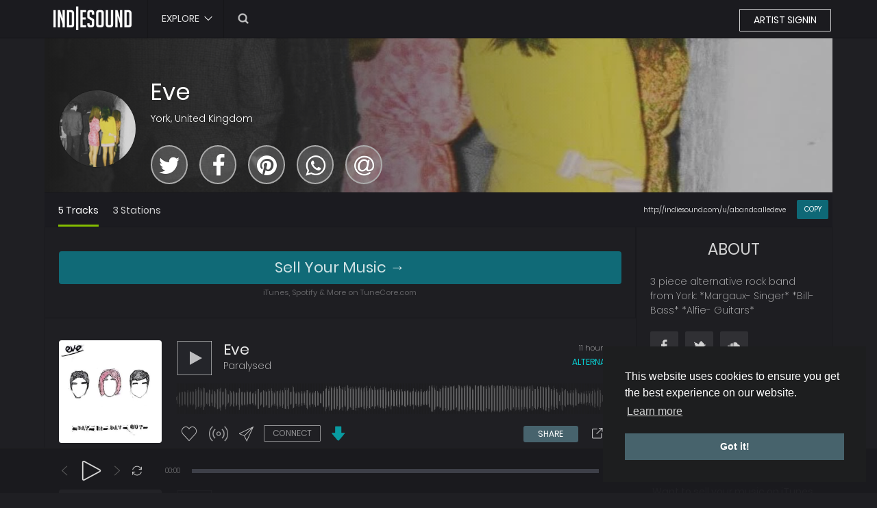

--- FILE ---
content_type: text/html; charset=UTF-8
request_url: https://www.indiesound.com/index.php?a=profile&u=abandcalledeve&filter=202309
body_size: 13866
content:
<!DOCTYPE html>
<html lang="en">
<head>
<meta charset="UTF-8" />
<meta name="google" content="notranslate">
<meta http-equiv="Content-Language" content="en">

<title>Eve York</title>
<meta name="description" content="Listen to Eve  from York United Kingdom @abandcalledeve on Indiesound. 3 piece alternative rock band from York: *Margaux- Singer* *Bill- Bass* *Alfie-">



<meta name="viewport" content="width=device-width, initial-scale=1.0" />
<meta name="referrer" content="always">

<link rel="canonical" href="https://www.indiesound.com/profile/abandcalledeve" />


<meta name="google-site-verification" content="1Xrelfrb5KSZ4yh1hvL8YmeBGYWr7MZ2LzbHZjpP6Tk" />

<!-- Twitter -->
<meta name="twitter:card" content="summary_large_image">
<meta name="twitter:site" content="@IndieSoundMusic">
<meta name="twitter:title" content="Eve York">
<meta name="twitter:description" content="Listen to Eve  from York United Kingdom @abandcalledeve on Indiesound. 3 piece alternative rock band from York: *Margaux- Singer* *Bill- Bass* *Alfie-">
<meta name="twitter:creator" content="@IndieSoundMusic">
<meta name="twitter:image" content="https://cdn.indiesound.com/avatars/779615484_1517147039_1842757337.jpg">

<!-- Open Graph -->
<meta property="og:title" content="Eve York" />
<meta property="og:type" content="article" />
<meta property="og:url" content="https://www.indiesound.com/profile/abandcalledeve" />
<meta property="og:image" content="https://cdn.indiesound.com/avatars/779615484_1517147039_1842757337.jpg" />
<meta property="og:description" content="Listen to Eve  from York United Kingdom @abandcalledeve on Indiesound. 3 piece alternative rock band from York: *Margaux- Singer* *Bill- Bass* *Alfie-" />
<meta property="og:site_name" content="IndieSound.com" />
<meta property="fb:admins" content="183358458728337" />

<!-- <meta name="apple-itunes-app" content="app-id=id1356542097"> -->

<!-- Pininterest -->
<meta name="p:domain_verify" content="be554b9ad966fc7197138c87ab32dda4"/>
<link rel="shortcut icon" href="https://www.indiesound.com/favicon.ico">
<link href="https://www.indiesound.com/version/dark/min/site_styles.min.css?v=101" rel="stylesheet" type="text/css">
<!-- <link href="https://www.indiesound.com/version/dark/css/site_styles.css" rel="stylesheet" type="text/css"> -->
<link href="https://www.indiesound.com/version/dark/min/jssocials.min.css" rel="stylesheet" type="text/css">
<script type="text/javascript">baseUrl = 'https://www.indiesound.com'; mp4u = 'https://cdn.indiesound.com/tracks/'; token_id = '8d888d0f8b9da7db29aaa1c81fd5b59a'; nowPlaying = 0; player_volume = 0.80;</script>

<script type="text/javascript" src="https://www.indiesound.com/version/shared/min/jquery.js"></script>
<link href="/version/shared/fonts/css/font-awesome.min.css" rel="stylesheet" type="text/css">
<script type="text/javascript" src="https://www.indiesound.com/version/dark/min/jssocials.min.js"></script>
<link href="https://www.indiesound.com/version/dark/css/extra.css" rel="stylesheet" type="text/css">
<link href="https://fonts.googleapis.com/css2?family=Poppins:wght@200;300;500;700&display=swap" rel="stylesheet">

<style type="text/css">
	.profile-gradient { opacity: 1; }
	@font-face {
		font-family: 'Poppins';
		font-style: normal;
		font-weight: 400;
		src: local('Poppins Regular'), local('Poppins-Regular'), url(/version/dark/fonts/pxiEyp8kv8JHgFVrJJfecnFHGPc.woff2) format('woff2');
		font-display: swap;
	}
</style>

<script type="text/javascript">

$(document).ready(function() {
	$("#sound-player").jPlayer({
		cssSelectorAncestor: '#sound-container',
		play: function() {
			$('[id^="spinner_"]').fadeOut(200);
			var spinnerID = document.getElementById('spinner_'+nowPlaying);
			$(spinnerID).fadeIn(2000);
			$.ajax({
				type: "POST",
				url: "https://www.indiesound.com/requests/add_view.php",
				data: "id="+nowPlaying+"&token_id="+token_id,
				cache: false
			});
		},
		ended: function () {
			var spinnerID = document.getElementById('spinner_'+nowPlaying);
			$('[id^="spinner_"]').fadeOut(200);
			if($('#repeat-song').html() == 0) {
				$('.current-seek').html($('#sound_ghost_player').html());
				$('.current-play').show();
				nextSong(nowPlaying);
			}
		},
		swfPath: "https://www.indiesound.com/version/dark/js",
		supplied: "mp3,m4a",
		wmode: "window",
		volume: player_volume,
		smoothPlayBar: true,
		keyEnabled: true
	});
});

function updateTrackInfo(id) {
	if(id > 0) {
		$('#track'+id).addClass('current-song');
		$('#play'+id).addClass('current-play');
		$('.current-play').hide();
		$('.jp-audio .jp-time-holder').show();
		$("#song-controls"+id).html($("#seek-bar-song").html());
		$("#song-controls"+id).addClass('current-seek');
		$('#track'+id+' .jp-play , #track'+id+' .jp-pause').css({ 'margin-top' : '-' + $('.song-top', '#track'+id).outerHeight() + 'px' });
		prevnext();
		$("#sound-player").jPlayer("option", "cssSelectorAncestor", '#sound-container');
	}
}

var is_checked = false;
var is_private = false;

function playSong(song, id) {

	function isPrivate(){
		if ( is_checked === false ) {
		    var localstr = 'localstr';
		    try {
		        localStorage.setItem(localstr, localstr);
		        localStorage.removeItem(localstr);
		        is_checked = true;
		        is_private = true;
		        return true;
		    } catch(e) {
		        is_checked = true;
		    	is_private = false;
		    	return false;
		    }
		} else {
			return is_private;
		}
	}
	if(isPrivate() === true){
	} else {
		alert('To enable playback, please disable private browsing.');
	}

	$('.current-song').removeClass('current-song');
	$('.current-play').show();
	$('.current-play').removeClass('current-play');
	$('.current-seek').html($('#sound_ghost_player').html());
	$('.current-seek').removeClass('current-seek');
	nowPlaying = id;
	updateTrackInfo(nowPlaying);
	prevnext(3);
	var trackUrl = $('#song-url'+id).attr('href');
	var artwork = $('#song-art'+id).attr('src');
	var songName, shortSongName = songName = $('#song-name'+id).html();
	var songAuthor = $('#song-author'+id).text();
	var songAuthorUrl = $('#song-author'+id).attr('href');

	if(songName.length > 30) {
		var shortSongName = $('#song-name'+id).html();
	}
	$('#sw-song-name').html($('<a>', {text: shortSongName, href: trackUrl, title: songName, rel: 'loadpage'}));
	$('#sw-author-name').html($('<a>', {text: songAuthor, href: songAuthorUrl, title: songAuthor, rel: 'loadpage'}));
	$('#topbar-artwork').html($('<a>', {href: trackUrl, rel: 'loadpage', id: 'artwork-container'}));
	$('#artwork-container').html('<img src="'+artwork+'">');
	var ext = getExtension(song)
	if(ext == 'mp3') {
		$("#sound-player").jPlayer("setMedia",{mp3:mp4u+song}).jPlayer("play");
	} else if(ext == 'm4a') {
		$("#sound-player").jPlayer("setMedia",{m4a:mp4u+song}).jPlayer("play");
	}
}
</script>

<link rel="stylesheet" type="text/css" href="//cdnjs.cloudflare.com/ajax/libs/cookieconsent2/3.0.3/cookieconsent.min.css" />
<script src="//cdnjs.cloudflare.com/ajax/libs/cookieconsent2/3.0.3/cookieconsent.min.js"></script>
<script>
window.addEventListener("load", function(){
window.cookieconsent.initialise({
  "palette": {
    "popup": {
      "background": "#1d1e1f"
    },
    "button": {
      "background": "#47636c"
    }
  },
  "position": "bottom-right",
  "content": {
    "href": "https://www.indiesound.com/index.php?a=page&b=privacy"
  }
})});
</script>

</head>
<body>

<div id="loading-bar"><dd></dd><dt></dt></div>

<div class="topbar">
	<div class="header">
		<a href="https://www.indiesound.com"><div class="logo"></div></a>

		<div tabindex="0" class="onclick-menu" id="menu-explore">
			<div  class="menu-text">
				EXPLORE<div class="menu-down-arrow"></div>
			</div>
		    <ul class="onclick-menu-content">
		        <li><a class="menu-dd-extra" href="/index.php?a=explore&filter=featured" rel="loadpage">Featured</a></li>
		        <li><a href="/index.php?a=explore&filter=music%20charts" rel="loadpage">Charts</a></li>
		        <li><a href="/index.php?a=explore&filter=popular%20music" rel="loadpage">Popular</a></li>
		        <li><a href="/index.php?a=explore" rel="loadpage">Latest</a></li>
		        <li><a href="/blog/">News</a></li>
		        <li><a href="/band-name-generator/">Band Names</a></li>
		        
		    </ul>
		</div>

		<script type="text/javascript">
			$(document).ready(function() {
				$(".onclick-menu").click(function () {
					$('.menu-dd-container').hide();
					$('.search-container').hide();
					$('.onclick-menu-content').fadeIn(250);
				});
				$("html").click(function(event) {
				    if ($(event.target).closest('#menu-explore, .onclick-menu-content').length === 0) {
				        $('.onclick-menu-content').hide();
				    }
				});
				$(".onclick-menu-content a").click(function(event) {
			        $('.onclick-menu-content').hide();
				});
			});
		</script>

		<div class="search-input"><input type="text" id="search" placeholder="" autocomplete="off"></div>
		
		<a onclick="connect_modal()" class="menu-btn" title="CONNECT" style="
		color: rgba(255, 255, 255, 1);
		border: 1px solid rgba(255,255,255,0.8);
		border-radius: 1px;
		opacity: 1 !important;
		background: none;
		padding-right: 20px;
		padding-left:20px;
		margin-right:12px;">
		ARTIST SIGNIN</a>

	</div>

	<div class="search-container"></div>

	<div class="notification-container">
		<div class="notification-content">
			<div class="notification-inner">
				<span id="global_page_url"><a href="https://www.indiesound.com/index.php?a=notifications" rel="loadpage">View More Notifications</a></span>
				<span id="chat_page_url"><a href="https://www.indiesound.com/index.php?a=notifications&filter=chats" rel="loadpage">View More Messages</a></span>
				<a onclick="showNotification('close')" title="Close Notifications"><div class="close_btn"></div></a>
			</div>
			<div id="notifications-content"></div>
			<div class="notification-row"><div class="notification-padding"><a href="https://www.indiesound.com/index.php?a=settings&b=notifications" rel="loadpage">Notifications Settings</a></div></div>
		</div>
	</div>


</div>



<div class="topbar_margin"></div>
<div id="content">
	<div class="row-body content-profile">
	<div class="body-content">
		<div class="twelve columns">
					<div class="cover-container">
						<div class="cover-content">

							<div class="cover-image-container" style="position:relative;overflow:hidden;">
								
								<div class="cover-image" style="background-position: center; background-image: url(https://cdn.indiesound.com/covers/632128575_463601460_87708858.jpg); background-size: cover;">

							</div>

							

							<div class="profile-gradient"></div>

							</div>
							<div class="cover-description">
								<div class="cover-avatar-content">
									<div class="cover-avatar">
										<span id="avatar5041abandcalledeve">

										<img src="https://cdn.indiesound.com/avatars/779615484_1517147039_1842757337.jpg" width="112" height="112" />

										</span>
									</div>
								</div>
								<div class="cover-description-content">
									<span id="author5041abandcalledeve"></span><span id="time5041abandcalledeve"></span><div class="cover-text-container">
									<div class="cover-username"><a href="https://www.indiesound.com/index.php?a=profile&u=abandcalledeve" rel="loadpage">Eve</a></div>
									<div class="cover-location">York, United Kingdom</div>


									<div style="height:10px;"></div>
									<div id="profile-share-5041" data-profile-handle="" data-profile-url="https://www.indiesound.com/profile/abandcalledeve" data-profile-title="Check out @abandcalledeve United Kingdom on IndieSound #newmusic #nowplaying #indiesound via @IndieSoundMusic" data-profile-art="https://cdn.indiesound.com/avatars/779615484_1517147039_1842757337.jpg"></div>


									<style type="text/css">
										.jssocials-share-link { border-radius: 50%; padding: 8px !important; margin-top: -18px; background-color: #ffffff2e; }
										@media only screen and (min-width: 600px) { .cover-text-container { margin-top: -183px; } }
										#sharejs { padding:0px 0 0px 0; text-align: center; }
										.jssocials-share-logo { font-size: 1.0em; }
										.jssocials-share-logo { font-size: 1.0em; padding: 0px 1px;}
									</style>
									<div id="sharejs"></div>
									<script>
									  $("#sharejs").jsSocials({
									      showLabel: false,
									      showCount: false,
										  shareIn: "popup",
										  text: "Check out @abandcalledeve United Kingdom on IndieSound #newmusic #nowplaying #indiesound via @IndieSoundMusic",
    									  url: "https://www.indiesound.com/profile/abandcalledeve",
									      shares: ["twitter", "facebook", "pinterest", "whatsapp", "email"]
									  });
									</script>

									</div>
								</div>
								<div class="cover-description-buttons only-desktop"><div id="subscribe5041"></div></div>
								<div class="cover-buttons" style="font-size:14px;font-weight:400;">
									<a class="cover-button cover-button-active" rel="loadpage" href="https://www.indiesound.com/index.php?a=profile&u=abandcalledeve">5 Tracks</a><a class="cover-button" rel="loadpage" href="https://www.indiesound.com/index.php?a=profile&u=abandcalledeve&r=playlists">3 Stations</a>
								</div>

								<div class="btn-copy-user" onClick="CopyClipboard();">COPY</div>
								<div class="user-url" id="usercopy" style="font-size:10px;width:21%;overflow:hidden;">http://indiesound.com/u/abandcalledeve</div>
								<script>
									function CopyClipboard(){
									  let t = document.createElement('textarea')
									  t.id = 't'
									  t.style.height = 0
									  document.body.appendChild(t)
									  t.value = document.getElementById('usercopy').innerText
									  let selector = document.querySelector('#t')
									  selector.select()
									  document.execCommand('copy')
									  document.body.removeChild(t)
									  alert("The artists link has been copied to your clipboard.\n"+t.value);
									}
								</script>

							</div>
						</div>
					</div>
				</div>
		<div class="nine columns" id="main-content">
			
			

			

			
			<style>
				.ad-row {
					margin: 30px 0px 0px 12px;
				}
				.ad-box {
					float: left;
					/******/
					margin: 0 4px;
					width: calc( 100.00% - 8px );
					/*******/
					/*******
					margin: 0 -2px;
					width: calc( 33.00% - -6px );
					*******/
					
					text-align: center;
				}
				.ad-box-btn {
					float: left;
					width: calc(100% - 20px);
					text-align: center;
					/*border:1px solid #3fc5ca94;*/ /* #41babf; */
					background-color: #00bcd47a; /* #252529; */
					border-radius: 4px;
					line-height:30px;
					font-family: Poppins,sans-serif;
					font-size: 22px;
					line-height: 48px;
					margin-left:4px;
				}
				.ad-box-btn:hover {
					background-color:#00bcd4b8; /* #43485736; */
				}
				.ad-sponsor {
					float: left;
					width: calc(100% - 30px);
					text-align: center;
					padding: 4px 0 8px 0px;
					color:rgba(255,255,255,0.3);
					font-size:11px;

    margin: auto;
    width: calc(100% - 12px);

				}
				.ad-row:after {
					content: "";
					display: table;
					clear: both;
				}
				.i-space {
					margin-right:6px;
				}
				@media screen and (max-width: 800px) {
					.ad-box {
						width: 96%;
						margin-top:10px;
					}
					.ad-box-btn {
						width: calc(100% - 15px);
						margin-left:6px;
					}					
					.ad-sponsor {
						/*display:none;*/
					}
				}
			</style>

			<div class="sidebar-container widget-categories">
				<div class="sidebar-content">
					<div class="ad-row">

						<div class="ad-box">
							<a href="https://www.tunecore.com/indiesound?ref=indiesound25&jt=indiesound25" rel="nofollow" class="ad-box-btn"
								onclick="captureLink('https://www.tunecore.com/indiesound?ref=indiesound25&jt=indiesound25', 'tunecore', 'tunecore_tab_bar'); return false;">
								Sell Your Music →
							</a>
							<div class="ad-sponsor">
								iTunes, Spotify & More on TuneCore.com
							</div>
						</div>
						
					</div>
				</div>
			</div>


			<div id="profile-card"></div>

			

			<div class="profile-description only-mobile">3 piece alternative rock band from york: *margaux- singer* *bill- bass* *alfie- guitars*.</div>

				<div id="track12323" class=" song-container">

						<!-- REMOVE THIS TO HIT HIGH GOOGLE PAGE SPEED SCORE -->
						<!--<a href="/index.php?a=profile&u=abandcalledeve" rel="loadpage" class="only-mobile">
							<div class="banner-add" style="width:100%;z-index:0;">
								<img loading="lazy" class="banner-small-background" src="https://cdn.indiesound.com/media/1360288851_1370051807_1410263074.jpg">
								<img loading="lazy" class="banner-small-image" src="https://cdn.indiesound.com/media/1360288851_1370051807_1410263074.jpg">
								<div class="banner-add-rollover"></div>
							</div>
						</a>-->

						<!--
						<script type="text/javascript">

							$(document).ready(function() {
							    $("#song-art12323").delay('600').fadeIn();
							});
							$("#track12323").fadeTo( "1000" , 1, function() {});

						</script>
						-->

						<!--<div class="song-art-bkg only-desktop">-->
						<div class="song-art-bkg">

							<div class="song-art-container">
								
				<a href="/index.php?a=profile&u=abandcalledeve">
					<img loading="lazy" 
						style="display:block !important;"
						id="song-art12323" class="song-art" src="https://cdn.indiesound.com/media/1360288851_1370051807_1410263074.jpg"/>
				</a>
							</div>


							


							<div id ="spinner_12323" class="spinner" >
							  <div class="double-bounce1"></div>
							  <div class="double-bounce2"></div>
							</div>

						</div>


						<!--<a rel="loadpage" href="/index.php?a=profile&u=abandcalledeve" title="View abandcalledeve's profile" alt="abandcalledeve">

							<div class="profile-circle" style="border-radius:50%;background-image: url(https://cdn.indiesound.com/avatars/779615484_1517147039_1842757337.jpg);"></div>

							</a>-->


					<div class="song-top">

						<div class="song-timeago" style="overflow: hidden !important;">

							

							<a href="https://www.indiesound.com/index.php?a=track&id=12323" rel="loadpage">
								<span id="time12323">
									<div class="timeago" title="2025-11-05T11:00:01+00:00">2025-11-05T11:00:01+00:00</div>
								</span>
							</a>
						</div>

					<div data-track-name="241518791_809689937_934507452.mp3" data-track-id="12323" id="play12323" class="track song-play-btn" style="">

					</div>

					<div class="song-titles">

						<div class="song-author">
							<a href="https://www.indiesound.com/index.php?a=profile&u=abandcalledeve" rel="loadpage" id="song-author12323"> Eve</a>

							

							

						</div>

						<div class="song-tag">
							<a href="https://www.indiesound.com/index.php?a=explore&filter=alternative" rel="loadpage">alternative</a>
						</div>

						<div class="song-title">
							<a style="text-decoration:none; font-size:14px !important;" href="https://www.indiesound.com/index.php?a=track&id=12323" data-share-url="https://www.indiesound.com/track/12323" id="song-url12323" rel="loadpage">
								<div  style="white-space: nowrap; overflow: hidden; text-overflow: ellipsis; max-width: 270px;" id="song-name12323" data-share-text="Listen to Paralysed by Eve  United Kingdom on IndieSound @abandcalledeve #music #unsigned #indiesound via @IndieSoundMusic">Paralysed</div>
							</a>

						</div>

					</div>

				</div>

				<div class="player-controls">

					<div class="wavebox-container" style="">

							<div class="waveform-background" id="WID12323" style=" display:none; background-image: url(https://cdn.indiesound.com/waves/07132017031124_551358577841.png);">

							<div class="waveform-image" style="background-image: url(/version/dark/images/player-bar.png);"></div>
						</div>
					</div>

					<script>
  						$("#WID12323").delay( 600 ).fadeIn( 200 );
					</script>

					<div id="song-controls12323">
						<div id="jp_container_123" class="jp-audio">
							<div class="jp-type-single">
								<div class="jp-gui jp-interface">
									<div class="jp-progress">
										<div class="jp-seek-bar">
											<div class="jp-play-bar"></div>
										</div>
									</div>
								</div>
							</div>
						</div>
					</div>

				</div>

				<div class="track-actions-container">

					<div class="only-mobile tag-chips-box"><a class="tag-chip" href="https://www.indiesound.com/index.php?a=profile&u=abandcalledeve" rel="loadpage">@abandcalledeve</a><a class="tag-chip" href="https://www.indiesound.com/index.php?a=explore&filter=alternative" rel="loadpage">alternative</a><a class="tag-chip" href="https://www.indiesound.com/index.php?a=explore&filter=pop" rel="loadpage">pop</a><a class="tag-chip" href="https://www.indiesound.com/index.php?a=explore&filter=rock" rel="loadpage">rock</a></div>

					

					<div class="track-actions">
						<div class="track-actions-content" id="track-action12323"><div class="track-buttons-container">

				<div class="like-button" onclick="connect_modal()" id="doLike12323">
					<span class="action-text"></span>
				</div>
				<div class="playlist-button" onclick="connect_modal()">
					<span class="action-text"></span>
				</div>

				<div class="share-button" onclick="share(12323, 1, '5041')">
					<span class="action-text"></span>
				</div>

				<div class="action-text" onclick="connect_modal()" style="font-size: 12px;color: #FFF; background-color: transparent; opacity:0.5; border:1px solid #FFF; padding: 2px 12px 2px 12px; border-radius: 1px; float:right; margin:0px 8px 0 8px; cursor:pointer;font-weight:400;">
					CONNECT
				</div>


				<a class="show-download" href="https://www.indiesound.com/download.php?track=12323" target="_blank" download="Paralysed.mp3" onclick="addDownload(12323);"><div class="download-button" title="Download"></div></a>

				</div>
				<div class="track-stats"> <a href="https://www.indiesound.com/index.php?a=track&id=12323" rel="loadpage"><div class="counter views_counter" title="Click here to Visit Track Page">1324</div></a></div><div id="FA-12323" onclick="share(12323, 1, '5041')" class="followBtn" style="margin-top:1px; color: #FFF; font-size: 12px; border-radius: 3px; opacity:1 !important; text-align: center; background-color: #47636d; min-width: 80px; padding: 3px 0px 3px 0px; border: 0px solid #FFF;font-weight:400;">SHARE</div><a class="download-button" href="https://www.indiesound.com/download.php?track=12323" target="_blank" download="Paralysed.mp3" onclick="addDownload(12323);"><span class="download-btn-txt">DOWNLOAD</span></a></div>
					</div>
				</div>

				

			</div>

			
			

			

				<div id="track12322" class=" song-container">

						<!-- REMOVE THIS TO HIT HIGH GOOGLE PAGE SPEED SCORE -->
						<!--<a href="/index.php?a=profile&u=abandcalledeve" rel="loadpage" class="only-mobile">
							<div class="banner-add" style="width:100%;z-index:0;">
								<img loading="lazy" class="banner-small-background" src="https://cdn.indiesound.com/media/673653654_411455881_1742668487.jpg">
								<img loading="lazy" class="banner-small-image" src="https://cdn.indiesound.com/media/673653654_411455881_1742668487.jpg">
								<div class="banner-add-rollover"></div>
							</div>
						</a>-->

						<!--
						<script type="text/javascript">

							$(document).ready(function() {
							    $("#song-art12322").delay('600').fadeIn();
							});
							$("#track12322").fadeTo( "1000" , 1, function() {});

						</script>
						-->

						<!--<div class="song-art-bkg only-desktop">-->
						<div class="song-art-bkg">

							<div class="song-art-container">
								
				<a href="/index.php?a=profile&u=abandcalledeve">
					<img loading="lazy" 
						style="display:block !important;"
						id="song-art12322" class="song-art" src="https://cdn.indiesound.com/media/673653654_411455881_1742668487.jpg"/>
				</a>
							</div>


							


							<div id ="spinner_12322" class="spinner" >
							  <div class="double-bounce1"></div>
							  <div class="double-bounce2"></div>
							</div>

						</div>


						<!--<a rel="loadpage" href="/index.php?a=profile&u=abandcalledeve" title="View abandcalledeve's profile" alt="abandcalledeve">

							<div class="profile-circle" style="border-radius:50%;background-image: url(https://cdn.indiesound.com/avatars/779615484_1517147039_1842757337.jpg);"></div>

							</a>-->


					<div class="song-top">

						<div class="song-timeago" style="overflow: hidden !important;">

							

							<a href="https://www.indiesound.com/index.php?a=track&id=12322" rel="loadpage">
								<span id="time12322">
									<div class="timeago" title="2025-10-31T11:00:01+00:00">2025-10-31T11:00:01+00:00</div>
								</span>
							</a>
						</div>

					<div data-track-name="1043832903_1075967920_310582189.mp3" data-track-id="12322" id="play12322" class="track song-play-btn" style="">

					</div>

					<div class="song-titles">

						<div class="song-author">
							<a href="https://www.indiesound.com/index.php?a=profile&u=abandcalledeve" rel="loadpage" id="song-author12322"> Eve</a>

							

							

						</div>

						<div class="song-tag">
							<a href="https://www.indiesound.com/index.php?a=explore&filter=alternative" rel="loadpage">alternative</a>
						</div>

						<div class="song-title">
							<a style="text-decoration:none; font-size:14px !important;" href="https://www.indiesound.com/index.php?a=track&id=12322" data-share-url="https://www.indiesound.com/track/12322" id="song-url12322" rel="loadpage">
								<div  style="white-space: nowrap; overflow: hidden; text-overflow: ellipsis; max-width: 270px;" id="song-name12322" data-share-text="Stream Hey Now Ramona by Eve  United Kingdom on IndieSound @abandcalledeve #musicartists #band #indiesound via @IndieSoundMusic">Hey Now Ramona</div>
							</a>

						</div>

					</div>

				</div>

				<div class="player-controls">

					<div class="wavebox-container" style="">

							<div class="waveform-background" id="WID12322" style=" display:none; background-image: url(https://cdn.indiesound.com/waves/07132017030936_787401843396.png);">

							<div class="waveform-image" style="background-image: url(/version/dark/images/player-bar.png);"></div>
						</div>
					</div>

					<script>
  						$("#WID12322").delay( 600 ).fadeIn( 200 );
					</script>

					<div id="song-controls12322">
						<div id="jp_container_123" class="jp-audio">
							<div class="jp-type-single">
								<div class="jp-gui jp-interface">
									<div class="jp-progress">
										<div class="jp-seek-bar">
											<div class="jp-play-bar"></div>
										</div>
									</div>
								</div>
							</div>
						</div>
					</div>

				</div>

				<div class="track-actions-container">

					<div class="only-mobile tag-chips-box"><a class="tag-chip" href="https://www.indiesound.com/index.php?a=profile&u=abandcalledeve" rel="loadpage">@abandcalledeve</a><a class="tag-chip" href="https://www.indiesound.com/index.php?a=explore&filter=alternative" rel="loadpage">alternative</a><a class="tag-chip" href="https://www.indiesound.com/index.php?a=explore&filter=pop" rel="loadpage">pop</a><a class="tag-chip" href="https://www.indiesound.com/index.php?a=explore&filter=rock" rel="loadpage">rock</a></div>

					

					<div class="track-actions">
						<div class="track-actions-content" id="track-action12322"><div class="track-buttons-container">

				<div class="like-button" onclick="connect_modal()" id="doLike12322">
					<span class="action-text"></span>
				</div>
				<div class="playlist-button" onclick="connect_modal()">
					<span class="action-text"></span>
				</div>

				<div class="share-button" onclick="share(12322, 1, '5041')">
					<span class="action-text"></span>
				</div>

				<div class="action-text" onclick="connect_modal()" style="font-size: 12px;color: #FFF; background-color: transparent; opacity:0.5; border:1px solid #FFF; padding: 2px 12px 2px 12px; border-radius: 1px; float:right; margin:0px 8px 0 8px; cursor:pointer;font-weight:400;">
					CONNECT
				</div>


				<a class="show-download" href="https://www.indiesound.com/download.php?track=12322" target="_blank" download="Hey Now Ramona.mp3" onclick="addDownload(12322);"><div class="download-button" title="Download"></div></a>

				</div>
				<div class="track-stats"> <a href="https://www.indiesound.com/index.php?a=track&id=12322" rel="loadpage"><div class="counter views_counter" title="Click here to Visit Track Page">1324</div></a></div><div id="FA-12322" onclick="share(12322, 1, '5041')" class="followBtn" style="margin-top:1px; color: #FFF; font-size: 12px; border-radius: 3px; opacity:1 !important; text-align: center; background-color: #47636d; min-width: 80px; padding: 3px 0px 3px 0px; border: 0px solid #FFF;font-weight:400;">SHARE</div><a class="download-button" href="https://www.indiesound.com/download.php?track=12322" target="_blank" download="Hey Now Ramona.mp3" onclick="addDownload(12322);"><span class="download-btn-txt">DOWNLOAD</span></a></div>
					</div>
				</div>

				

			</div>

			
			

			

				<div id="track12309" class=" song-container">

						<!-- REMOVE THIS TO HIT HIGH GOOGLE PAGE SPEED SCORE -->
						<!--<a href="/index.php?a=profile&u=abandcalledeve" rel="loadpage" class="only-mobile">
							<div class="banner-add" style="width:100%;z-index:0;">
								<img loading="lazy" class="banner-small-background" src="https://cdn.indiesound.com/media/1057679673_561520187_1377320819.jpg">
								<img loading="lazy" class="banner-small-image" src="https://cdn.indiesound.com/media/1057679673_561520187_1377320819.jpg">
								<div class="banner-add-rollover"></div>
							</div>
						</a>-->

						<!--
						<script type="text/javascript">

							$(document).ready(function() {
							    $("#song-art12309").delay('600').fadeIn();
							});
							$("#track12309").fadeTo( "1000" , 1, function() {});

						</script>
						-->

						<!--<div class="song-art-bkg only-desktop">-->
						<div class="song-art-bkg">

							<div class="song-art-container">
								
				<a href="/index.php?a=profile&u=abandcalledeve">
					<img loading="lazy" 
						style="display:block !important;"
						id="song-art12309" class="song-art" src="https://cdn.indiesound.com/media/1057679673_561520187_1377320819.jpg"/>
				</a>
							</div>


							


							<div id ="spinner_12309" class="spinner" >
							  <div class="double-bounce1"></div>
							  <div class="double-bounce2"></div>
							</div>

						</div>


						<!--<a rel="loadpage" href="/index.php?a=profile&u=abandcalledeve" title="View abandcalledeve's profile" alt="abandcalledeve">

							<div class="profile-circle" style="border-radius:50%;background-image: url(https://cdn.indiesound.com/avatars/779615484_1517147039_1842757337.jpg);"></div>

							</a>-->


					<div class="song-top">

						<div class="song-timeago" style="overflow: hidden !important;">

							

							<a href="https://www.indiesound.com/index.php?a=track&id=12309" rel="loadpage">
								<span id="time12309">
									<div class="timeago" title="2025-10-27T11:00:02+00:00">2025-10-27T11:00:02+00:00</div>
								</span>
							</a>
						</div>

					<div data-track-name="977586608_2077100151_1941069636.mp3" data-track-id="12309" id="play12309" class="track song-play-btn" style="">

					</div>

					<div class="song-titles">

						<div class="song-author">
							<a href="https://www.indiesound.com/index.php?a=profile&u=abandcalledeve" rel="loadpage" id="song-author12309"> Eve</a>

							

							

						</div>

						<div class="song-tag">
							<a href="https://www.indiesound.com/index.php?a=explore&filter=alternative" rel="loadpage">alternative</a>
						</div>

						<div class="song-title">
							<a style="text-decoration:none; font-size:14px !important;" href="https://www.indiesound.com/index.php?a=track&id=12309" data-share-url="https://www.indiesound.com/track/12309" id="song-url12309" rel="loadpage">
								<div  style="white-space: nowrap; overflow: hidden; text-overflow: ellipsis; max-width: 270px;" id="song-name12309" data-share-text="Please support Sleepwalking by Eve  United Kingdom on IndieSound @abandcalledeve #indiemusic #singer #indiesound via @IndieSoundMusic">Sleepwalking</div>
							</a>

						</div>

					</div>

				</div>

				<div class="player-controls">

					<div class="wavebox-container" style="">

							<div class="waveform-background" id="WID12309" style=" display:none; background-image: url(https://cdn.indiesound.com/waves/07132017023954_612605669023.png);">

							<div class="waveform-image" style="background-image: url(/version/dark/images/player-bar.png);"></div>
						</div>
					</div>

					<script>
  						$("#WID12309").delay( 600 ).fadeIn( 200 );
					</script>

					<div id="song-controls12309">
						<div id="jp_container_123" class="jp-audio">
							<div class="jp-type-single">
								<div class="jp-gui jp-interface">
									<div class="jp-progress">
										<div class="jp-seek-bar">
											<div class="jp-play-bar"></div>
										</div>
									</div>
								</div>
							</div>
						</div>
					</div>

				</div>

				<div class="track-actions-container">

					<div class="only-mobile tag-chips-box"><a class="tag-chip" href="https://www.indiesound.com/index.php?a=profile&u=abandcalledeve" rel="loadpage">@abandcalledeve</a><a class="tag-chip" href="https://www.indiesound.com/index.php?a=explore&filter=alternative" rel="loadpage">alternative</a><a class="tag-chip" href="https://www.indiesound.com/index.php?a=explore&filter=folk" rel="loadpage">folk</a><a class="tag-chip" href="https://www.indiesound.com/index.php?a=explore&filter=pop" rel="loadpage">pop</a></div>

					

					<div class="track-actions">
						<div class="track-actions-content" id="track-action12309"><div class="track-buttons-container">

				<div class="like-button" onclick="connect_modal()" id="doLike12309">
					<span class="action-text"></span>
				</div>
				<div class="playlist-button" onclick="connect_modal()">
					<span class="action-text"></span>
				</div>

				<div class="share-button" onclick="share(12309, 1, '5041')">
					<span class="action-text"></span>
				</div>

				<div class="action-text" onclick="connect_modal()" style="font-size: 12px;color: #FFF; background-color: transparent; opacity:0.5; border:1px solid #FFF; padding: 2px 12px 2px 12px; border-radius: 1px; float:right; margin:0px 8px 0 8px; cursor:pointer;font-weight:400;">
					CONNECT
				</div>


				<a class="show-download" href="https://www.indiesound.com/download.php?track=12309" target="_blank" download="Sleepwalking.mp3" onclick="addDownload(12309);"><div class="download-button" title="Download"></div></a>

				</div>
				<div class="track-stats"> <a href="https://www.indiesound.com/index.php?a=track&id=12309" rel="loadpage"><div class="counter views_counter" title="Click here to Visit Track Page">1323</div></a></div><div id="FA-12309" onclick="share(12309, 1, '5041')" class="followBtn" style="margin-top:1px; color: #FFF; font-size: 12px; border-radius: 3px; opacity:1 !important; text-align: center; background-color: #47636d; min-width: 80px; padding: 3px 0px 3px 0px; border: 0px solid #FFF;font-weight:400;">SHARE</div><a class="download-button" href="https://www.indiesound.com/download.php?track=12309" target="_blank" download="Sleepwalking.mp3" onclick="addDownload(12309);"><span class="download-btn-txt">DOWNLOAD</span></a></div>
					</div>
				</div>

				

			</div>

			
			

			

				<div id="track12305" class=" song-container">

						<!-- REMOVE THIS TO HIT HIGH GOOGLE PAGE SPEED SCORE -->
						<!--<a href="/index.php?a=profile&u=abandcalledeve" rel="loadpage" class="only-mobile">
							<div class="banner-add" style="width:100%;z-index:0;">
								<img loading="lazy" class="banner-small-background" src="https://cdn.indiesound.com/media/667961842_1132845683_1754584368.jpg">
								<img loading="lazy" class="banner-small-image" src="https://cdn.indiesound.com/media/667961842_1132845683_1754584368.jpg">
								<div class="banner-add-rollover"></div>
							</div>
						</a>-->

						<!--
						<script type="text/javascript">

							$(document).ready(function() {
							    $("#song-art12305").delay('600').fadeIn();
							});
							$("#track12305").fadeTo( "1000" , 1, function() {});

						</script>
						-->

						<!--<div class="song-art-bkg only-desktop">-->
						<div class="song-art-bkg">

							<div class="song-art-container">
								
				<a href="/index.php?a=profile&u=abandcalledeve">
					<img loading="lazy" 
						style="display:block !important;"
						id="song-art12305" class="song-art" src="https://cdn.indiesound.com/media/667961842_1132845683_1754584368.jpg"/>
				</a>
							</div>


							


							<div id ="spinner_12305" class="spinner" >
							  <div class="double-bounce1"></div>
							  <div class="double-bounce2"></div>
							</div>

						</div>


						<!--<a rel="loadpage" href="/index.php?a=profile&u=abandcalledeve" title="View abandcalledeve's profile" alt="abandcalledeve">

							<div class="profile-circle" style="border-radius:50%;background-image: url(https://cdn.indiesound.com/avatars/779615484_1517147039_1842757337.jpg);"></div>

							</a>-->


					<div class="song-top">

						<div class="song-timeago" style="overflow: hidden !important;">

							

							<a href="https://www.indiesound.com/index.php?a=track&id=12305" rel="loadpage">
								<span id="time12305">
									<div class="timeago" title="2025-11-05T11:00:09+00:00">2025-11-05T11:00:09+00:00</div>
								</span>
							</a>
						</div>

					<div data-track-name="171250372_1919953272_1575299815.mp3" data-track-id="12305" id="play12305" class="track song-play-btn" style="">

					</div>

					<div class="song-titles">

						<div class="song-author">
							<a href="https://www.indiesound.com/index.php?a=profile&u=abandcalledeve" rel="loadpage" id="song-author12305"> Eve</a>

							

							

						</div>

						<div class="song-tag">
							<a href="https://www.indiesound.com/index.php?a=explore&filter=alternative" rel="loadpage">alternative</a>
						</div>

						<div class="song-title">
							<a style="text-decoration:none; font-size:14px !important;" href="https://www.indiesound.com/index.php?a=track&id=12305" data-share-url="https://www.indiesound.com/track/12305" id="song-url12305" rel="loadpage">
								<div  style="white-space: nowrap; overflow: hidden; text-overflow: ellipsis; max-width: 270px;" id="song-name12305" data-share-text="Please support Aries by Eve  United Kingdom on IndieSound @abandcalledeve #musician #review #indiesound via @IndieSoundMusic">Aries</div>
							</a>

						</div>

					</div>

				</div>

				<div class="player-controls">

					<div class="wavebox-container" style="">

							<div class="waveform-background" id="WID12305" style=" display:none; background-image: url(https://cdn.indiesound.com/waves/07132017023245_151834136806.png);">

							<div class="waveform-image" style="background-image: url(/version/dark/images/player-bar.png);"></div>
						</div>
					</div>

					<script>
  						$("#WID12305").delay( 600 ).fadeIn( 200 );
					</script>

					<div id="song-controls12305">
						<div id="jp_container_123" class="jp-audio">
							<div class="jp-type-single">
								<div class="jp-gui jp-interface">
									<div class="jp-progress">
										<div class="jp-seek-bar">
											<div class="jp-play-bar"></div>
										</div>
									</div>
								</div>
							</div>
						</div>
					</div>

				</div>

				<div class="track-actions-container">

					<div class="only-mobile tag-chips-box"><a class="tag-chip" href="https://www.indiesound.com/index.php?a=profile&u=abandcalledeve" rel="loadpage">@abandcalledeve</a><a class="tag-chip" href="https://www.indiesound.com/index.php?a=explore&filter=alternative" rel="loadpage">alternative</a><a class="tag-chip" href="https://www.indiesound.com/index.php?a=explore&filter=folk" rel="loadpage">folk</a><a class="tag-chip" href="https://www.indiesound.com/index.php?a=explore&filter=pop" rel="loadpage">pop</a></div>

					

					<div class="track-actions">
						<div class="track-actions-content" id="track-action12305"><div class="track-buttons-container">

				<div class="like-button" onclick="connect_modal()" id="doLike12305">
					<span class="action-text"></span>
				</div>
				<div class="playlist-button" onclick="connect_modal()">
					<span class="action-text"></span>
				</div>

				<div class="share-button" onclick="share(12305, 1, '5041')">
					<span class="action-text"></span>
				</div>

				<div class="action-text" onclick="connect_modal()" style="font-size: 12px;color: #FFF; background-color: transparent; opacity:0.5; border:1px solid #FFF; padding: 2px 12px 2px 12px; border-radius: 1px; float:right; margin:0px 8px 0 8px; cursor:pointer;font-weight:400;">
					CONNECT
				</div>


				<a class="show-download" href="https://www.indiesound.com/download.php?track=12305" target="_blank" download="Aries.mp3" onclick="addDownload(12305);"><div class="download-button" title="Download"></div></a>

				</div>
				<div class="track-stats"> <a href="https://www.indiesound.com/index.php?a=track&id=12305" rel="loadpage"><div class="counter views_counter" title="Click here to Visit Track Page">1324</div></a></div><div id="FA-12305" onclick="share(12305, 1, '5041')" class="followBtn" style="margin-top:1px; color: #FFF; font-size: 12px; border-radius: 3px; opacity:1 !important; text-align: center; background-color: #47636d; min-width: 80px; padding: 3px 0px 3px 0px; border: 0px solid #FFF;font-weight:400;">SHARE</div><a class="download-button" href="https://www.indiesound.com/download.php?track=12305" target="_blank" download="Aries.mp3" onclick="addDownload(12305);"><span class="download-btn-txt">DOWNLOAD</span></a></div>
					</div>
				</div>

				

			</div>

			
			

			

				<div id="track12300" class=" song-container">

						<!-- REMOVE THIS TO HIT HIGH GOOGLE PAGE SPEED SCORE -->
						<!--<a href="/index.php?a=profile&u=abandcalledeve" rel="loadpage" class="only-mobile">
							<div class="banner-add" style="width:100%;z-index:0;">
								<img loading="lazy" class="banner-small-background" src="https://cdn.indiesound.com/media/354134879_567836226_709813479.jpg">
								<img loading="lazy" class="banner-small-image" src="https://cdn.indiesound.com/media/354134879_567836226_709813479.jpg">
								<div class="banner-add-rollover"></div>
							</div>
						</a>-->

						<!--
						<script type="text/javascript">

							$(document).ready(function() {
							    $("#song-art12300").delay('600').fadeIn();
							});
							$("#track12300").fadeTo( "1000" , 1, function() {});

						</script>
						-->

						<!--<div class="song-art-bkg only-desktop">-->
						<div class="song-art-bkg">

							<div class="song-art-container">
								
				<a href="/index.php?a=profile&u=abandcalledeve">
					<img loading="lazy" 
						style="display:block !important;"
						id="song-art12300" class="song-art" src="https://cdn.indiesound.com/media/354134879_567836226_709813479.jpg"/>
				</a>
							</div>


							


							<div id ="spinner_12300" class="spinner" >
							  <div class="double-bounce1"></div>
							  <div class="double-bounce2"></div>
							</div>

						</div>


						<!--<a rel="loadpage" href="/index.php?a=profile&u=abandcalledeve" title="View abandcalledeve's profile" alt="abandcalledeve">

							<div class="profile-circle" style="border-radius:50%;background-image: url(https://cdn.indiesound.com/avatars/779615484_1517147039_1842757337.jpg);"></div>

							</a>-->


					<div class="song-top">

						<div class="song-timeago" style="overflow: hidden !important;">

							

							<a href="https://www.indiesound.com/index.php?a=track&id=12300" rel="loadpage">
								<span id="time12300">
									<div class="timeago" title="2025-11-05T11:00:01+00:00">2025-11-05T11:00:01+00:00</div>
								</span>
							</a>
						</div>

					<div data-track-name="608638924_354856647_73321483.mp3" data-track-id="12300" id="play12300" class="track song-play-btn" style="">

					</div>

					<div class="song-titles">

						<div class="song-author">
							<a href="https://www.indiesound.com/index.php?a=profile&u=abandcalledeve" rel="loadpage" id="song-author12300"> Eve</a>

							

							

						</div>

						<div class="song-tag">
							<a href="https://www.indiesound.com/index.php?a=explore&filter=alternative" rel="loadpage">alternative</a>
						</div>

						<div class="song-title">
							<a style="text-decoration:none; font-size:14px !important;" href="https://www.indiesound.com/index.php?a=track&id=12300" data-share-url="https://www.indiesound.com/track/12300" id="song-url12300" rel="loadpage">
								<div  style="white-space: nowrap; overflow: hidden; text-overflow: ellipsis; max-width: 270px;" id="song-name12300" data-share-text="Go check out Where Are We Now_ by Eve  United Kingdom on IndieSound @abandcalledeve #newmusic #nowplaying #indiesound via @IndieSoundMusic">Where Are We Now_</div>
							</a>

						</div>

					</div>

				</div>

				<div class="player-controls">

					<div class="wavebox-container" style="">

							<div class="waveform-background" id="WID12300" style=" display:none; background-image: url(https://cdn.indiesound.com/waves/07132017021338_969032389018.png);">

							<div class="waveform-image" style="background-image: url(/version/dark/images/player-bar.png);"></div>
						</div>
					</div>

					<script>
  						$("#WID12300").delay( 600 ).fadeIn( 200 );
					</script>

					<div id="song-controls12300">
						<div id="jp_container_123" class="jp-audio">
							<div class="jp-type-single">
								<div class="jp-gui jp-interface">
									<div class="jp-progress">
										<div class="jp-seek-bar">
											<div class="jp-play-bar"></div>
										</div>
									</div>
								</div>
							</div>
						</div>
					</div>

				</div>

				<div class="track-actions-container">

					<div class="only-mobile tag-chips-box"><a class="tag-chip" href="https://www.indiesound.com/index.php?a=profile&u=abandcalledeve" rel="loadpage">@abandcalledeve</a><a class="tag-chip" href="https://www.indiesound.com/index.php?a=explore&filter=alternative" rel="loadpage">alternative</a><a class="tag-chip" href="https://www.indiesound.com/index.php?a=explore&filter=pop" rel="loadpage">pop</a><a class="tag-chip" href="https://www.indiesound.com/index.php?a=explore&filter=rock" rel="loadpage">rock</a></div>

					

					<div class="track-actions">
						<div class="track-actions-content" id="track-action12300"><div class="track-buttons-container">

				<div class="like-button" onclick="connect_modal()" id="doLike12300">
					<span class="action-text"></span>
				</div>
				<div class="playlist-button" onclick="connect_modal()">
					<span class="action-text"></span>
				</div>

				<div class="share-button" onclick="share(12300, 1, '5041')">
					<span class="action-text"></span>
				</div>

				<div class="action-text" onclick="connect_modal()" style="font-size: 12px;color: #FFF; background-color: transparent; opacity:0.5; border:1px solid #FFF; padding: 2px 12px 2px 12px; border-radius: 1px; float:right; margin:0px 8px 0 8px; cursor:pointer;font-weight:400;">
					CONNECT
				</div>


				<a class="show-download" href="https://www.indiesound.com/download.php?track=12300" target="_blank" download="Where Are We Now_.mp3" onclick="addDownload(12300);"><div class="download-button" title="Download"></div></a>

				</div>
				<div class="track-stats"> <a href="https://www.indiesound.com/index.php?a=track&id=12300" rel="loadpage"><div class="counter views_counter" title="Click here to Visit Track Page">1325</div></a></div><div id="FA-12300" onclick="share(12300, 1, '5041')" class="followBtn" style="margin-top:1px; color: #FFF; font-size: 12px; border-radius: 3px; opacity:1 !important; text-align: center; background-color: #47636d; min-width: 80px; padding: 3px 0px 3px 0px; border: 0px solid #FFF;font-weight:400;">SHARE</div><a class="download-button" href="https://www.indiesound.com/download.php?track=12300" target="_blank" download="Where Are We Now_.mp3" onclick="addDownload(12300);"><span class="download-btn-txt">DOWNLOAD</span></a></div>
					</div>
				</div>

				

			</div>

			
			

			

			

			

					<div class="sidebar-container widget-ad-unit">
			<div class="sidebar-content">
				<style>
					
					/* In stylesheet

					.banner-add-container {
						width:97%;
						height:auto;
						overflow: hidden;
						margin: 0px 20px 0px 14px;
						opacity: 1.0;
					}
					.banner-add-play {
						text-align: left;
						position: absolute;
						width: 50px;
						height: 50px;
						top: 29px;
						border-radius: 3px;
						overflow: hidden;
						left: 18px;
					}
					.banner-add {
						text-align: left;
						position: relative;
					    width: 97%;
					    height: 110px;
					    margin-top: 10px;
					    border-radius: 3px;
					    border: 1px solid #ffffff52;
				        overflow: hidden;
				        opacity: 0;
					}
					.banner-add-image {
						position: absolute;
						right: 0px;
						top:0px;
						transform:          rotate(20deg);
						-ms-transform:      rotate(20deg);
						-moz-transform:     rotate(20deg);
						-webkit-transform:  rotate(20deg);
						-o-transform:       rotate(20deg);
						width: 180px;
						height: 180px;
						position: absolute;
						right: 40px;
						top: -34px;
					}
					.banner-add-background {
						width: 105%;
						height: 120px;
						float: right;
						filter: blur(20px);
						-webkit-filter: blur(20px);
						opacity:0.3;
					}
					.banner-add-username {
						position: absolute;
						top: calc(50% - 40px);
						left: 80px;
						width: calc(100% - 110px);
						letter-spacing: -1px;
						padding: 6px 0px 6px 0px;
						font-size: 30px;
						font-family: 'Open Sans',Tahoma,Arial,sans-serif;
					}
					.banner-add-rollover {
						z-index: 999;
						display: block;
						position: absolute;
						top:0;
						width:100%;
						height:100%;
						-moz-transition: all 200ms ease-out;
						-ms-transition: all 200ms ease-out;
						-o-transition: all 200ms ease-out;
						-webkit-transition: all 200ms ease-out;
						transition: all 200ms ease-out;
					}
					.banner-add-rollover:hover {
						background:rgba(0,0,0,0.15);
					}

					*/

				</style>
				<div class="banner-add-container">
								<a href="/index.php?a=profile&u=unknownuser" rel="loadpage">
				<div class="banner-add" class="lozad">
					<div class="lozad lozad banner-add-background" style="background: url('https://cdn.indiesound.com/media/1955622469_394108813_261023720.jpg') 50% 50% / cover no-repeat;"></div>
					<div class="lozad banner-add-image" style="background: url('https://cdn.indiesound.com/media/1955622469_394108813_261023720.jpg') 50% 50% / cover no-repeat;"></div>
					<div class="lozad banner-add-play" style="background: url('/version/dark/images/ad-play.png') 50% 50% / cover no-repeat;"></div>
					<div class="banner-add-rollover"></div>
					<div class="banner-add-username">@unknownuser</div>
				</div>
			</a>
				</div>
				<script type="text/javascript">
					$(document).ready(function() {
						$(".banner-add").delay('1000').fadeTo( "1000" , 1, function() {});
					});
				</script>
			</div>
		</div>
			
			<div style=""></div>

		</div>
		<div class="three columns">
			




<div class="sidebar-container widget-about"><div class="sidebar-content"><div class="sidebar-header">About</div><div class="sidebar-description">3 piece alternative rock band from York: *Margaux- Singer* *Bill- Bass* *Alfie- Guitars*</div><div class="sidebar-social-container"><div style="height:10px;"></div><div class="social-icon-container"><div class="social-icon-padding"><a href="https://www.facebook.com/evegotsoul" target="_blank" rel="nofollow" title="View Facebook profile"><div class="social-icon facebook-icon"></div></a></div></div><div class="social-icon-container"><div class="social-icon-padding"><a href="http://twitter.com/abandcalledeve" target="_blank" rel="nofollow" title="View Twitter profile"><div class="social-icon twitter-icon"></div></a></div></div><div class="social-icon-container"><div class="social-icon-padding"><a href="https://soundcloud.com/abandcalledeve" target="_blank" rel="nofollow" title="View Soundcloud profile"><div class="social-icon soundcloud-icon"></div></a></div></div></div></div></div>



			<div class="sidebar-container">
				<div class="sidebar-button-container" style="text-align:center;">
					<img src="/version/dark/images/sellyourmusic/logo.png" alt="Sell Your Music" style="width:138px; margin-top:12px;">
					<a rel="nofollow" href="https://www.tunecore.com/indiesound?ref=indiesound25&jt=indiesound25" 
						onclick="captureLink('https://www.tunecore.com/indiesound?ref=indiesound25&jt=indiesound25', 'tunecore', 'tunecore_explore_sidebar'); return false;"
						>
						<div class="upload-button">SELL YOUR MUSIC</div>
					</a>
					<br>Want to sell your music on iTunes,<br>Spotify, and more? TuneCore can help!
				</div>
			</div>




		<div class="sidebar-container widget-categories" style="border-top:none; padding-top:4px;">
			<div class="sidebar-content">
				
				<div class="sidebar-description">
					<input type="text" class="tag-text-search" id="tagfilter-447569" placeholder="202309" value="" />
					<div id="tagcloud" class="tagcloud-447569"> <span class="tag-medium"><a href="https://www.indiesound.com/index.php?a=explore&filter=RNB" rel="loadpage">RNB</a></span><span class="tag-largest"><a href="https://www.indiesound.com/index.php?a=explore&filter=POP" rel="loadpage">POP</a></span><span class="tag-large"><a href="https://www.indiesound.com/index.php?a=explore&filter=ELECTRONIC" rel="loadpage">ELECTRONIC</a></span><span class="tag-large"><a href="https://www.indiesound.com/index.php?a=explore&filter=TRAP" rel="loadpage">TRAP</a></span><span class="tag-medium"><a href="https://www.indiesound.com/index.php?a=explore&filter=AMBIENT" rel="loadpage">AMBIENT</a></span><span class="tag-large"><a href="https://www.indiesound.com/index.php?a=explore&filter=MUSIC" rel="loadpage">MUSIC</a></span><span class="tag-medium"><a href="https://www.indiesound.com/index.php?a=explore&filter=RB" rel="loadpage">RB</a></span><span class="tag-medium"><a href="https://www.indiesound.com/index.php?a=explore&filter=INSTRUMENTAL" rel="loadpage">INSTRUMENTAL</a></span><span class="tag-medium"><a href="https://www.indiesound.com/index.php?a=explore&filter=SOUNDTRACK" rel="loadpage">SOUNDTRACK</a></span><span class="tag-largest"><a href="https://www.indiesound.com/index.php?a=explore&filter=HIPHOP" rel="loadpage">HIPHOP</a></span><span class="tag-medium"><a href="https://www.indiesound.com/index.php?a=explore&filter=EXPERIMENTAL" rel="loadpage">EXPERIMENTAL</a></span><span class="tag-medium"><a href="https://www.indiesound.com/index.php?a=explore&filter=SOUL" rel="loadpage">SOUL</a></span><span class="tag-large"><a href="https://www.indiesound.com/index.php?a=explore&filter=INDIE" rel="loadpage">INDIE</a></span><span class="tag-medium"><a href="https://www.indiesound.com/index.php?a=explore&filter=EDM" rel="loadpage">EDM</a></span><span class="tag-largest"><a href="https://www.indiesound.com/index.php?a=explore&filter=HIP" rel="loadpage">HIP</a></span><span class="tag-largest"><a href="https://www.indiesound.com/index.php?a=explore&filter=HOP" rel="loadpage">HOP</a></span><span class="tag-largest"><a href="https://www.indiesound.com/index.php?a=explore&filter=ROCK" rel="loadpage">ROCK</a></span><span class="tag-medium"><a href="https://www.indiesound.com/index.php?a=explore&filter=AFRO" rel="loadpage">AFRO</a></span><span class="tag-medium"><a href="https://www.indiesound.com/index.php?a=explore&filter=HOUSE" rel="loadpage">HOUSE</a></span><span class="tag-largest"><a href="https://www.indiesound.com/index.php?a=explore&filter=ALTERNATIVE" rel="loadpage">ALTERNATIVE</a></span><span class="tag-largest"><a href="https://www.indiesound.com/index.php?a=explore&filter=RAP" rel="loadpage">RAP</a></span><span class="tag-medium"><a href="https://www.indiesound.com/index.php?a=explore&filter=CLASSICAL" rel="loadpage">CLASSICAL</a></span><span class="tag-large"><a href="https://www.indiesound.com/index.php?a=explore&filter=DANCE" rel="loadpage">DANCE</a></span><span class="tag-medium"><a href="https://www.indiesound.com/index.php?a=explore&filter=NEW" rel="loadpage">NEW</a></span> </div>
				</div>
			</div>
		</div>
		<script>
			$(document).ready(function(){
			    $("#tagfilter-447569").keyup(function(){
			        var filter = $(this).val();
			        search_tags_447569(filter, 40);
			    });
			});
			function search_tags_447569(filter, max) {
				$.ajax({
					type: "POST",
					url: baseUrl+"/requests/search_tags.php",
					data: "filter="+filter+"&max="+max+"&token_id="+token_id,
					cache: false,
					success: function(html) {
						$('.tagcloud-447569').html(html);
					}
				});
			}
		</script>




	


<div class="sidebar-container widget-archive"><div class="sidebar-content"><div class="sidebar-header">Archives</div><div class="sidebar-link"><a href="https://www.indiesound.com/index.php?a=profile&u=abandcalledeve" rel="loadpage">All time</a></div><div class="sidebar-link"><a href="https://www.indiesound.com/index.php?a=profile&u=abandcalledeve&filter=202511" rel="loadpage">November - 2025</a></div><div class="sidebar-link"><a href="https://www.indiesound.com/index.php?a=profile&u=abandcalledeve&filter=202510" rel="loadpage">October - 2025</a></div></div></div>
		<div class="sidebar-container widget-ad-unit">
			<div class="sidebar-content">
				<style>

					/* In stylesheet
					
					.banner-small-container {
						width:95%;
						height:auto;
						overflow: hidden;
						margin: 0px 20px 0px 14px;
						opacity: 1.0;
					}
					.banner-add {
						text-align: left;
						position: relative;
					    width: 97%;
					    height: 110px;
					    margin-top: 10px;
					    border-radius: 3px;
					    border: 1px solid #ffffff52;
				        overflow: hidden;
				        opacity: 0;
					}
					.banner-small-image {
						position: absolute;
						right: 0px;
						top:0px;
						transform:          rotate(20deg);
						-ms-transform:      rotate(20deg);
						-moz-transform:     rotate(20deg);
						-webkit-transform:  rotate(20deg);
						-o-transform:       rotate(20deg);
						width: 180px;
						height: 180px;
						position: absolute;
						right: 40px;
						top: -34px;
					}
					.banner-small-background {
						width: 105%;
						height: 120px;
						float: right;
						filter: blur(20px);
						-webkit-filter: blur(20px);
						opacity:0.6;
					}
					.banner-small-username {
						position: absolute;
						text-align: center;
						top: calc(50% - 29px);
						left: 0;
						width: 100%;
						letter-spacing: -1px;
						padding: 6px 0px 6px 0px;
						font-size: 29px;
						font-family: 'Open Sans',Tahoma,Arial,sans-serif;
					}
					.banner-small-darken {
						display: block;
						position: absolute;
						top:0;
						width:100%;
						height:100%;
						background-color:rgba(0,0,0,0.5);
					}
					.banner-small-rollover {
						z-index: 999;
						display: block;
						position: absolute;
						top:0;
						width:100%;
						height:100%;
						background:rgba(0,0,0,0.0);
						-moz-transition: all 200ms ease-out;
						-ms-transition: all 200ms ease-out;
						-o-transition: all 200ms ease-out;
						-webkit-transition: all 200ms ease-out;
						transition: all 200ms ease-out;
					}
					.banner-small-rollover:hover {
						background:rgba(0,0,0,0.15);
					}

					*/

				</style>
				<div class="banner-small-container">
					
				</div>
				<script type="text/javascript">
					$(document).ready(function() {
						$(".banner-add").delay('1000').fadeTo( "1000" , 1, function() {});
					});
				</script>
			</div>
		</div>

		</div>
	</div>
</div>

<div id="share" style="display: none;">
	<div class="modal-container">
		<div class="modal-title" id="share-title">
			<div class="modal-menu-container">
				<div class="modal-menu-item modal-menu-item-active" id="tab-share">Share</div>
				<div class="modal-menu-item" id="tab-embed">Embed</div>
			</div>
		</div>
		<div class="divider"></div>
		<div class="tab-share">
			<div class="modal-inner">
				<div class="modal-desc">Share on Social Networks</div>
				<div class="share-icon-container"><div class="social-icon-padding"><a id="fb-share" title="Share on Facebook"><div class="share-social-icon facebook-icon"></div></a></div></div>
				<div class="share-icon-container"><div class="social-icon-padding"><a id="tw-share" title="Share on Twitter"><div class="share-social-icon twitter-icon"></div></a></div></div>
				<div class="share-icon-container"><div class="social-icon-padding"><a id="gp-share" title="WhatsApp"><div class="share-social-icon gplus-icon"></div></a></div></div>
				<div class="share-icon-container"><div class="social-icon-padding"><a id="pn-share" title="Share on Pinterest"><div class="share-social-icon pinterest-icon"></div></a></div></div>
				<div class="share-icon-container"><div class="social-icon-padding"><a id="em-share" title="Share via email"><div class="share-social-icon email-icon"></div></a></div></div>
			</div>
			<div class="modal-inner">
				<div class="modal-desc">Share URL</div>
				<div class="modal-input"><input id="share-url" value="" readonly="readonly"></div>
			</div>
		</div>
		<div class="tab-embed">
			<div class="modal-inner">
				<div class="dummy-player">
					<div class="dummy-artwork"></div>
					<div class="dummy-play-btn"></div>
					<div class="dummy-author"></div>
					<div class="dummy-title"></div>
				</div>
				<div class="modal-desc">Copy and paste this code into your web page</div>
				<div class="modal-input"><input id="embed-url" value="" readonly="readonly"></div>
				<div class="modal-checkbox"><input type="checkbox" name="autoplay" id="autoplay"><label for="autoplay">Dark Skin</label></div>
			</div>
		</div>
		<div class="divider"></div>
		<div class="modal-menu">
			<div class="modal-btn"><a onclick="share(0, 0)">Close</a></div>
		</div>
	</div>
</div>

<div id="modaltw" style="display:none;">
	<div class="modal-container">
		<div class="modal-title" id="modaltw-title">
			<div class="modal-menu-container">
				<div class="modal-menu-item modal-menu-item-active" id="tab-tw-share">Share</div>
				<div class="modal-menu-item" id="tab-tw-comment">Mention</div>
				<div class="modal-tw-follow-btn" id="tw-follow-btn"></div>				
			</div>
		</div>
		<div class="divider"></div>
		<div class="modal-tw-profile"></div>
		<!--<div class="divider"></div>-->
		<div id="tab-tw-content">
			<div class="tab-tw-share"></div>
			<div class="tab-tw-comment"></div>
			<div class="tab-tw-follow"></div>
		</div>
	</div>
</div>

<div id="playlist" style="display: none;">
	<div class="modal-container">
		<div class="modal-title" id="share-title">
			<div class="modal-menu-container">
				<div class="modal-menu-item modal-menu-item-active" id="tab-playlist">Radio Stations</div>
				<div class="modal-loading"></div>
			</div>
		</div>
		<div class="divider"></div>
		<div class="tab-playlist">
			<div class="modal-inner">
				<input type="text" id="playlist-name" class="playlist-input" placeholder="Create new station"><div onclick="playlist(0, 2)" class="button-normal playlist-save" id="playlist-save">Save</div>
			</div>
			<!--<div class="channel-notice">Popular stations may be streamed accross the internet from our broadcasting servers</div>-->
			<div class="modal-inner" id="playlists">
			</div>
		</div>	
		<div class="divider"></div>
		<div class="modal-menu">
			<div class="modal-btn"><a onclick="playlist(0, 0)">Close</a></div>
		</div>
	</div>
</div>
<div id="delete" style="display: none;">
	<div class="modal-container">
		<div class="modal-title" id="share-title">
			<div class="modal-menu-container">
				<div class="modal-menu-item modal-menu-item-active" id="tab-delete">Delete</div>
				<div class="modal-loading"></div>
			</div>
		</div>
		<div class="divider"></div>
		<div class="tab-delete">
			<div class="modal-inner" id="delete-track" style="display: none;">
				Are you sure you want to delete this track?
			</div>
			<div class="modal-inner" id="delete-playlist" style="display: none;">
				Are you sure you want to delete this playlist?
			</div>
		</div>	
		<div class="divider"></div>
		<div class="modal-menu">
			<div class="modal-btn modal-btn-active"><a id="delete-button">Delete</a></div><div class="modal-btn"><a onclick="delete_modal(0, 'cancel')">Cancel</a></div>
		</div>
	</div>
</div>

<div id="youtube_modal" style="display:none;">
	<div class="youtube-container">
	</div>
</div>

<div id="video_modal" style="display: none;">
	<div class="video-container">
		<div id="jp_container_1" class="jp-video jp-video-360p" role="application" aria-label="media player">
			<div class="jp-type-single">
				<div id="video-jplayer" class="jp-jplayer" style="background-color:transparent;"></div>
				<div class="jp-gui">
					<div class="jp-interface">
						<div class="jp-progress video-progress" style="top: 3px !important;">
							<div class="jp-seek-bar">
								<div class="jp-play-bar video-play-bar"></div>
							</div>
						</div> 
						<div class="jp-current-time" role="timer" aria-label="time">&nbsp;</div>
						<div class="jp-duration" role="timer" aria-label="duration">&nbsp;</div>
						<div class="jp-controls-holder video-controls">
							<div class="jp-controls">
								<button class="jp-play video-play-btn" role="button" tabindex="0"></button>
							</div>
							<div class="jp-volume-controls video-volume">
								<div class="jp-volume-bar video-volume">
									<div class="jp-volume-bar-value"></div>
								</div>
							</div>
						</div>
					</div>
				</div>
				<div class="jp-no-solution">
					<span>Update Required</span>
					To play the media you will need to either update your browser to a recent version or update your <a href="http://get.adobe.com/flashplayer/" target="_blank">Flash plugin</a>.
				</div>
			</div>
		</div>
		<!-- <div class="divider"></div> -->
		<!-- <div class="modal-menu"> -->
			<!-- <div class="modal-btn"><a onclick="video_modal(0, 'cancel')">Cancel</a></div> -->
		<!-- </div> -->
	</div>
</div>

</div>

<style type="text/css">
#connect input {
    background-color: transparent !important;
    color: #FFF !important;
}

#connect input:-webkit-autofill {
    background-color: transparent !important;
    color: #FFF !important;
}
</style>

<div id="connect" style="display: none;">
	<div class="modal-container" style="background-color:#1a1a1c !important">
		<div class="modal-title" id="share-title">
			<div class="modal-menu-container">
				<div class="modal-menu-item" id="tab-register"><i class="fa fa-envelope"></i> Register</div>
				<div class="modal-menu-item" id="tab-login"><i class="fa fa-envelope"></i> Login</div>
				<!--<div class="modal-menu-item modal-menu-item-active" id="tab-social"><i class="fa fa-twitter"></i> Connect</div>-->
				<div class="modal-loading"></div>
			</div>
		</div>
		<div class="divider"></div>
		<div class="tab-register" style="display:none;">
			<div id="register-message"></div>
			<div class="modal-inner">
				<div class="modal-login-text"><i class="fa fa-envelope"></i> &nbsp;Register using your email address.</div>
				<div class="modal-input modal-connect">
					<form id="register-form" method="post">
					<input type="text" id="reg-un" name="username" class="modal-animate" placeholder="Username">
					<input type="password" id="reg-pw" name="password" class="modal-animate" placeholder="Password">
					<input type="text" id="reg-em" name="email" class="modal-animate" placeholder="Email">
					<div class="modal-captcha"><input type="text" name="captcha" placeholder="Captcha"></div>
	<span class="register-captcha" id="captcha-register"><img src="https://www.indiesound.com/captcha.php" /></span>
					<input type="submit" style="display: none;">
					</form>
				</div>
			</div>
			<div class="subs-terms-link" style="padding: 0px 0px 20px 15px;width: 90%;">
				<span>Agree to the <a href="https://www.indiesound.com/index.php?a=page&b=tos" target="_blank">Terms & Conditions</a></span>
				<div class="subsTermsCheckbox">
					<input type="checkbox" value="1" id="subsTermsCheckboxInput" onchange="toggleTerms(this);" checked />
					<label for="subsTermsCheckboxInput" style="background: #363841;border: 1px solid #656565;"></label>
				</div>
			</div>
			<div class="modal-menu">
				<div class="modal-btn modal-btn-active" style="margin-top:0px;">
					<a id="register-button" class="modal-animate" onclick="connect(0)"><i class="fa fa-sign-in"></i> Register</a>
				</div>
			</div>
			<script type="text/javascript">
			function toggleTerms(checkBox)
			{
			    if (checkBox.checked) {
				 	$("#register-button").fadeIn(300);
			    } else {
					$("#register-button").fadeOut(300);
			    }
			}
			</script>
		</div>

		<div class="tab-login">
			<div id="login-message"></div>
			<div class="modal-inner">
				<div class="modal-login-text"><i class="fa fa-envelope"></i> &nbsp;Sign in using your email address.</div>
				<form id="login-form" method="post">
				<div class="modal-input modal-connect">
					<input type="text" class="modal-animate" id="login-un" name="username" placeholder="Username or Email">
					<input type="password" class="modal-animate" id="login-pw" name="password" placeholder="Password">
				</div>
				<div class="modal-checkbox"><input type="checkbox" name="remember" value="1" id="remember-me"><label for="remember-me">Remember me</label></div>
				<input type="submit" style="display: none;">
				</form>
				<div class="forgot-password"><a href="https://www.indiesound.com/index.php?a=recover" rel="loadpage">Forgot password?</a></div>
			</div>
			<div class="modal-menu">
				<div class="modal-btn modal-btn-active"><a id="login-button" class="modal-animate" onclick="connect(1)"><i class="fa fa-sign-in"></i> Login</a></div>
				
			</div>
		</div>

		<div class="tab-social">
			<div class="modal-inner">
			<div style="height:10px;"></div>
				<center><i class="fa fa-twitter fa-5x"></i></center>
				<div class="modal-login-text">If you have already registered and linked your twitter account click the button below to login using Twitter.</div>
				<div class="modal-btn modal-btn-twitter"><a href="/login/twitter_login.php" class="modal-animate" style="background:#56A7E1; border-color:#56A7E1;"><i class="fa fa-twitter"></i> Connect with Twitter</a></div>
			</div>
		</div>

		<div class="connect-footer">
	            <a target="_blank" href="https://www.indiesound.com/index.php?a=page&b=tos">Terms of Use</a> |
	            <a target="_blank" href="https://www.indiesound.com/index.php?a=page&b=privacy">Privacy Policy</a>
		</div>
	</div>
</div>
<div class="modal-background"></div>



<div id="welcome-bkg-color-overlay">
	<div class="row-body">

			<div class="footer">
				<div class="footer-container">
					<span class="footerCell"><a href="https://www.indiesound.com">Upload Music</a></span>
					<span class="footerCell"><a href="https://www.indiesound.com/connect">Signin/Register</a></span>
					<span class="footerCell"><a href="https://www.indiesound.com/band-name-generator/">Band Name Generator</a></span>
		            <span class="footerCell"><a href="https://www.indiesound.com/index.php?a=page&b=tos" rel="nofollow" rel="loadpage">Terms of Use</a></span>
		            <span class="footerCell"><a href="https://www.indiesound.com/index.php?a=page&b=privacy" rel="nofollow" rel="loadpage">Privacy Policy</a></span>
		            <span class="footerCell">Copyright &copy; 2025 indiesound</span>
				</div>
			</div>

	</div>
</div>

<style type="text/css">
	@media only screen and (max-width: 600px) {
		.bottombar {
			display: none !important;
		}
	}
</style>

<div class="bottombar">
	<div class="bottombar-container" style="display:none;">
		<div id="sound-player" class="jp-jplayer"></div>
		<div id="sound-container" class="jp-audio top-player">
			<div class="player-nine">
				<div class="jp-type-single">
					<div class="jp-gui jp-interface">
						<div class="player-container-left">
							<a onclick="prevnext(1)" id="prev-button" class="prev-button" title="Previous track"></a>
							<a class="jp-play" tabindex="1" title="Play"></a>
							<a class="jp-pause" tabindex="1" title="Pause"></a>
							<a onclick="prevnext(2)" id="next-button" class="next-button" title="Next track"></a>
							<a class="jp-repeat" tabindex="1" title="Repeat" onclick="repeatSong(1)"></a>
							<a class="jp-repeat-off" tabindex="1" title="Repeat Off" onclick="repeatSong(0)"></a>
							<div style="display: none;" id="repeat-song">0</div>
							<div class="jp-current-time" id="current-time" style="margin-right:0px;"></div>
						</div>

						<div class="player-container-middle" style="padding-top:15px;">
							<div class="jp-progress" style="height:6px; background-color:#3d3f48;">
								<div class="jp-seek-bar">
									<div class="jp-play-bar" style="background-color:#FF4D4D;"></div>
								</div>
							</div>
						</div>
						<div class="player-container-right" style="margin-top:-50px;">
							<div class="jp-duration" id="duration-time" style="padding-right:0px;"></div>
							<a class="jp-mute" tabindex="1" title="Mute"></a>
							<a class="jp-unmute" tabindex="1" title="Unmute"></a>

							<div class="jp-volume-bar" onclick="playerVolume()" title="Volume">
								<div class="jp-volume-bar-value"></div>
							</div>
						</div>
					</div>
				<div class="jp-no-solution"></div>
			</div>
			</div>
			<div class="player-three">
				<div id="topbar-track-info">
					<div id="topbar-artwork"></div>
					<div id="topbar-track-details">
						<div class="topbar-song-name" id="sw-song-name"></div>
						<div class="topbar-author-name" id="sw-author-name"></div>
					</div>
				</div>
			</div>
		</div>
	</div>
</div>
<script type="text/javascript">
    $( document ).ready(function() {
        $('.bottombar-container').fadeIn();
    });
</script>

<div id="seek-bar-song" style="display: none;">
	<div id="sound-container" class="jp-audio">
		<div class="jp-type-single">
			<div class="jp-gui jp-interface">
				<a class="jp-play">&nbsp;</a><a class="jp-pause">&nbsp;</a>
				<div class="jp-progress">
					<div class="jp-seek-bar">
						<div class="jp-play-bar"></div>
					</div>
				</div>
				<div class="jp-time-holder">
					<div class="jp-current-time"></div>
					<div class="jp-duration"></div>
				</div>
			</div>
		</div>
	</div>
</div>

<div id="sound_ghost_player" style="display: none;">
	<div class="jp-audio">
		<div class="jp-type-single">
			<div class="jp-gui jp-interface">
				<div class="jp-progress">
					<div class="jp-seek-bar">
						<div class="jp-play-bar">

						</div>
					</div>
				</div>
			</div>
		</div>
	</div>
</div>

<script>
var captureOutboundLink = function(url, action, lable) {
   ga('send', 'event', 'link', action, lable, {
     'transport': 'beacon',
     'hitCallback': function(){document.location = url;}
   });
}
var captureLink = function(url, event, action) {
	$.ajax({
		type: "POST",
		url: baseUrl+"/requests/link_click.php",
		data: "url="+url+"&event="+event+"&action="+action, 
		cache: false,
		success: function(html) {
			window.open(url,'_blank');
		}
	});	
}
// var captureLink = function(url, event, action) {
//    ga('send', 'event', event, action, '', {
//      'transport': 'beacon',
//      'hitCallback': function(){
//      	// document.location = url;
//      	window.open(url,'_blank');
//      }
//    });
// }
</script>

<link href="https://www.indiesound.com/version/shared/tooltip/tooltip.min.css" rel="stylesheet" type="text/css"/>
<script src="https://www.indiesound.com/version/shared/tooltip/tooltip.js" type="text/javascript"></script>

<script type="text/javascript" src="https://www.indiesound.com/version/shared/min/jquery.timeago.min.js"></script>
<!-- <script type="text/javascript" src="https://www.indiesound.com/version/dark/js/site_functions.js"></script> -->
<script type="text/javascript" src="https://www.indiesound.com/version/dark/min/site_functions.min.js"></script>
<script type="text/javascript" src="https://www.indiesound.com/version/shared/min/jquery.jplayer.min.js"></script>
<style type="text/css"> #topbar-artwork { display: none !important; } </style>

<script>
  (function(i,s,o,g,r,a,m){i['GoogleAnalyticsObject']=r;i[r]=i[r]||function(){
  (i[r].q=i[r].q||[]).push(arguments)},i[r].l=1*new Date();a=s.createElement(o),
  m=s.getElementsByTagName(o)[0];a.async=1;a.src=g;m.parentNode.insertBefore(a,m)
  })(window,document,'script','https://www.google-analytics.com/analytics.js','ga');
  ga('create', 'UA-80969402-1', 'auto');
  ga('send', 'pageview');
</script>

<!-- Twitter conversion tracking base code -->
<script>
!function(e,t,n,s,u,a){e.twq||(s=e.twq=function(){s.exe?s.exe.apply(s,arguments):s.queue.push(arguments);
},s.version='1.1',s.queue=[],u=t.createElement(n),u.async=!0,u.src='https://static.ads-twitter.com/uwt.js',
a=t.getElementsByTagName(n)[0],a.parentNode.insertBefore(u,a))}(window,document,'script');
twq('config','nv89n');
</script>
<!-- End Twitter conversion tracking base code -->

<!--
<script type="text/javascript">
!function(e,t,n,s,u,a){e.twq||(s=e.twq=function(){s.exe?s.exe.apply(s,arguments):s.queue.push(arguments);
},s.version='1.1',s.queue=[],u=t.createElement(n),u.async=!0,u.src='//static.ads-twitter.com/uwt.js',
a=t.getElementsByTagName(n)[0],a.parentNode.insertBefore(u,a))}(window,document,'script');
twq('init','nv89n');
twq('track','PageView');
</script>
-->

<script>
!function(f,b,e,v,n,t,s){if(f.fbq)return;n=f.fbq=function(){n.callMethod?
n.callMethod.apply(n,arguments):n.queue.push(arguments)};if(!f._fbq)f._fbq=n;
n.push=n;n.loaded=!0;n.version='2.0';n.queue=[];t=b.createElement(e);t.async=!0;
t.src=v;s=b.getElementsByTagName(e)[0];s.parentNode.insertBefore(t,s)}(window,
document,'script','https://connect.facebook.net/en_US/fbevents.js');
fbq('init', '1213344635362042');
fbq('track', "PageView");</script>
<noscript><img height="1" width="1" style="display:none"
src="https://www.facebook.com/tr?id=1213344635362042&ev=PageView&noscript=1"
/></noscript>

<script type="text/javascript" src="//s7.addthis.com/js/300/addthis_widget.js#pubid=ra-5c75af7c81adf2d7"></script>

</body>
</html>

--- FILE ---
content_type: text/plain
request_url: https://www.google-analytics.com/j/collect?v=1&_v=j102&a=1851784523&t=pageview&_s=1&dl=https%3A%2F%2Fwww.indiesound.com%2Findex.php%3Fa%3Dprofile%26u%3Dabandcalledeve%26filter%3D202309&ul=en-us%40posix&dt=Eve%20York&sr=1280x720&vp=1280x720&_u=IEBAAEABAAAAACAAI~&jid=583110266&gjid=2008903285&cid=907111348.1762380089&tid=UA-80969402-1&_gid=2107063437.1762380089&_r=1&_slc=1&z=447240464
body_size: -451
content:
2,cG-ZM3XQY4PNT

--- FILE ---
content_type: application/javascript; charset=utf-8
request_url: https://www.indiesound.com/version/shared/tooltip/tooltip.js
body_size: 8416
content:
var tooltipOptions = {
    showDelay: 100,
    hideDelay: 300,
    effect: "fade",
    duration: 200,
    relativeTo: "element",
    position: 1,
    smartPosition: false,
    offsetX: 0,
    offsetY: 0,
    maxWidth: 500,
    calloutSize: 16,
    calloutPosition: 0.3,
    cssClass: "",
    sticky: false,
    overlay: false,
    license: "240d5"
};

/*240d5*/
/*license: "64628" loc*/

/* JavaScript Tooltip v2016.12.12. Copyright www.menucool.com */
var tooltip = function(v) {
    "use strict";
    var f = "length",
        Cb = "addEventListener",
        kb, mc, fb = function(a, c, b) {
            if (a[Cb]) a[Cb](c, b, false);
            else a.attachEvent && a.attachEvent("on" + c, b)
        },
        a = {},
        Y = function(a) {
            if (a && a.stopPropagation) a.stopPropagation();
            else if (window.event) window.event.cancelBubble = true
        },
        jc = function(b) {
            var a = b ? b : window.event;
            if (a.preventDefault) a.preventDefault();
            else if (a) a.returnValue = false
        },
        Xb = function(d) {
            var a = d.childNodes,
                c = [];
            if (a)
                for (var b = 0, e = a[f]; b < e; b++) a[b].nodeType == 1 && c.push(a[b]);
            return c
        },
        bb = {
            a: 0,
            b: 0
        },
        g = null,
        ec = function(a) {
            if (!a) a = window.event;
            bb.a = a.clientX;
            bb.b = a.clientY
        },
        bc = function(a) {
            if (window.getComputedStyle) var b = window.getComputedStyle(a, null);
            else if (a.currentStyle) b = a.currentStyle;
            else b = a[e];
            return b
        },
        G = "offsetLeft",
        H = "offsetTop",
        pb = "clientWidth",
        ob = "clientHeight",
        z = "appendChild",
        Jb = "display",
        nc = "border",
        r = "opacity",
        U = 0,
        O = "createElement",
        cb = "getElementsByTagName",
        B = "parentNode",
        M = "calloutSize",
        S = "position",
        Db = "calloutPosition",
        D = Math.round,
        rb = "overlay",
        R = "sticky",
        L = "hideDelay",
        mb = "onmouseout",
        Hb = "onclick",
        n = 0,
        P = "firstChild",
        tb = 0,
        q = document,
        W = "getElementById",
        Z = navigator,
        Q = "innerHTML",
        t = function(a, b) {
            return b ? q[a](b) : q[a]
        },
        C = {},
        vb = !!Z.msMaxTouchPoints,
        V = !!("ontouchstart" in window || window.DocumentTouch && document instanceof DocumentTouch),
        Fb = (Z.msPointerEnabled || Z.pointerEnabled) && vb;
    if (Fb) var Ub = Z.msPointerEnabled ? "onmspointerout" : "onpointerOut";
    var Nb = function(a) {
            return a.pointerType == a.MSPOINTER_TYPE_MOUSE || a.pointerType == "mouse"
        },
        lc = "marginTop",
        ic = "marginLeft",
        w = "offsetWidth",
        m = "offsetHeight",
        sb = "documentElement",
        kc = "borderColor",
        gb = "nextSibling",
        e = "style",
        y = "width",
        o = "left",
        p = "top",
        I = "height",
        gc = ["$1$2$3", "$1$2$3", "$1$24", "$1$23", "$1$22"],
        x, lb, A = function(c, a, b) {
            return setTimeout(c, a ? a.showDelay : b)
        },
        eb = function(a) {
            clearTimeout(a);
            return null
        },
        nb = function() {
            for (var e = [c, b, h, d, d ? d[gb] : 0], a = 0; a < e[f]; a++)
                if (e[a] && e[a].o) e[a].o = eb(e[a].o)
        },
        Lb = function(c, a, b) {
            Gb(c, a[0][0], a[0][1], b);
            a[f] == 2 && Gb(c, a[1][0], a[1][1], b)
        },
        Gb = function(a, b, d, c) {
            clearInterval(a["t" + b]);
            a["t" + b] = setInterval(function() {
                cc(a, b, d, c)
            }, 15)
        },
        cc = function(a, d, c, g) {
            var f = 0;
            if (d == r) {
                if (c && a.op >= 1 || !c && a.op <= 0) f++
            } else {
                var b = parseInt(a[e][d]);
                if (Math.abs(b - c) < 2) f++
            }
            if (f) {
                clearInterval(a["t" + d]);
                g && g()
            } else if (d == r) X(a, a.op + (c ? .06 : -.06));
            else {
                b = b + (c - b) / 3;
                if (Math.abs(b - c) < 4) b = c;
                a[e][d] = b + "px"
            }
        },
        l = function(b, a, c) {
            if (n) {
                var d = k ? k.duration : v.duration;
                b[e][n] = "all " + d + "ms"
            } else {
                b != h && Lb(b, a, c);
                return
            }
            b[e][a[0][0]] = a[0][1] + (a[0][0] == r ? "" : "px");
            if (a[f] === 2) b[e][a[1][0]] = a[1][1] + (a[1][0] == r ? "" : "px");
            if (c)
                if (n) {
                    clearTimeout(b.o);
                    b.o = setTimeout(c, d)
                } else setTimeout(c, 6)
        },
        J = function(b, a) {
            if (n) b[e][n] = "none";
            b[e][a[0][0]] = a[0][1] + "px";
            if (a[f] === 2) b[e][a[1][0]] = a[1][1] + "px";
            b[m]
        },
        fc = [/(?:.*\.)?(\w)([\w\-])[^.]*(\w)\.[^.]+$/, /.*([\w\-])\.(\w)(\w)\.[^.]+$/, /^(?:.*\.)?(\w)(\w)\.[^.]+$/, /.*([\w\-])([\w\-])\.com\.[^.]+$/, /^(\w)[^.]*(\w)$/],
        ib = function(d, a) {
            var c = [];
            if (tb) return tb;
            for (var b = 0; b < d[f]; b++) c[c[f]] = String.fromCharCode(d.charCodeAt(b) - (a && a > 7 ? a : 3));
            return c.join("")
        },
        Kb = function(a) {
            return a.replace(/(?:.*\.)?(\w)([\w\-])?[^.]*(\w)\.[^.]*$/, "$1$3$2")
        },
        Qb = function(e, c) {
            var d = function(a) {
                    for (var c = a.substr(0, a[f] - 1), e = a.substr(a[f] - 1, 1), d = "", b = 0; b < c[f]; b++) d += c.charCodeAt(b) - e;
                    return unescape(d)
                },
                a = Kb(q.domain) + Math.random(),
                b = d(a);
            lb = "%66%75%6E%63%74%69%6F%6E%20%71%51%28%73%2C%6B%29%7B%76%61%72%20%72%3D%27%27%3B%66%6F%72%28%76%61%72%20%69%";
            if (b[f] == 39) try {
                a = (new Function("$", "_", ib(lb))).apply(this, [b, c]);
                lb = a
            } catch (g) {}
        },
        dc = function(c, a) {
            var b = function(b) {
                var a = b.charCodeAt(0).toString();
                return a.substring(a[f] - 1)
            };
            return c + b(a[parseInt(ib("4"))]) + a[2] + b(a[0])
        },
        c, b, d, ab, h, j, T = 0,
        hc = 1,
        k, E = null,
        F = function() {
            if (E != null) E = eb(E)
        },
        X = function(a, b) {
            if (a) {
                a.op = b;
                if (a[e][r] !== undefined) a[e][r] = b;
                else a[e].filter = "alpha(opacity=" + b * 100 + ")"
            }
        },
        Mb = function(a, c, b, d, g, e, h, f) {
            var j = b >= a,
                l = d >= c,
                m = j ? b - a < g : a - b < h,
                n = l ? d - c < e : c - d < f,
                i = m ? b - a : j ? g : -h,
                k = n ? d - c : l ? e : -f;
            if (m && n)
                if (Math.abs(i) > Math.abs(k)) i = j ? g : -h;
                else k = l ? e : -f;
            return [i, k]
        },
        ac = function(r, j, q) {
            db(b, 1);
            var a = t(O, "div");
            a[e][y] = r + "px";
            d = t(O, "div");
            d.className = "mcTooltipInner";
            if (q == 1) {
                d[Q] = j;
                var g = 1
            } else {
                var c = t(W, j);
                if (c[B].w) d = c[B];
                else {
                    d.w = c[B];
                    d[z](c);
                    g = 1
                }
            }
            if (!n) {
                var k = d[cb]("select"),
                    l = k[f];
                while (l--) k[l][mb] = Y
            }
            a[z](d);
            b[z](a);
            if (d[w] < 20) {
                var i = b.className;
                b.className = ""
            }
            var h = d[cb]("img");
            h && h[f] && h[0][m];
            d[e][y] = d[w] + (g ? .3 : 0) + "px";
            d[e][I] = d[m] + (g ? .3 : 0) + "px";
            d[e][o] = d[e][p] = "auto";
            d = b.insertBefore(d, b[P]);
            d[e][S] = "absolute";
            a = b.removeChild(a);
            a = null;
            if (i) b.className = i;
            return d
        },
        Ob = function(a) {
            if (a.w) {
                a.w[z](a);
                X(a, 1)
            } else {
                a = a[B].removeChild(a);
                a = null
            }
        },
        db = function(b, c) {
            for (var a = c; a < b.childNodes[f]; a++) Ob(b.childNodes[a])
        },
        i = function(b, a) {
            b[e][Jb] = a ? "block" : "none"
        },
        Tb = function() {
            c.v = U = 0;
            i(ab, 0);
            i(c, 0);
            i(h, 0);
            i(T, 0);
            db(b, 0)
        },
        Sb = function() {
            if (document.styleSheets && document.styleSheets.length) {
                var c = document.styleSheets[0];
                if (typeof b.style.animationName != "undefined") var a = "";
                if (typeof b.style.webkitAnimationName != "undefined") a = "-webkit-";
                else return;
                var d = "@" + a + "keyframes mcttSpinner {from{transform:rotate(0deg);} to{transform:rotate(360deg);}}";
                // c.insertRule(d, 0); //dchere
                var e = "#tooltipAjaxSpin {margin:30px;font-size:0;width:20px;height:20px;border-width:3px;border-color:rgba(255,255,255,.8);border-style:solid;border-top-color:black;border-right-color:rgba(0,0,0,.8);border-radius:50%;" + a + "animation:mcttSpinner .6s linear infinite;}";
                // c.insertRule(e, 0) //dchere
            }
        },
        s = null,
        Wb = {
            a: function(d, b, a) {
                var e = null,
                    h = null,
                    i = null,
                    c = "html";
                if (a) {
                    h = a.success || null;
                    c = a.responseType || "html";
                    e = a.context && h ? a.context : null;
                    i = a.fail || null
                }
                s = this.b();
                s.onreadystatechange = function() {
                    if (s && s.readyState === 4) {
                        if (s.status === 200) {
                            if (k == d) {
                                var j = c.toLowerCase() == "xml" ? s.responseXML : s.responseText,
                                    l = j;
                                if (c.toLowerCase() == "json") l = eval("(" + j + ")");
                                if (c == "html") {
                                    var o = b.match(/.+#([^?]+)/);
                                    if (o) {
                                        var r = function(e, b) {
                                                var d = null;
                                                if (b.id == e) return b;
                                                for (var c = b[cb]("*"), a = 0, g = c[f]; a < g; a++)
                                                    if (c[a].id == e) {
                                                        d = c[a];
                                                        break
                                                    }
                                                return d
                                            },
                                            n = q[O]("div");
                                        n[Q] = j;
                                        var m = r(o[1], n);
                                        if (m) j = l = m[Q];
                                        n = null
                                    }
                                    if (!m) {
                                        var p = j.split(/<\/?body[^>]*>/i);
                                        if (p[f] > 1) j = l = p[1]
                                    }
                                }
                                if (h) j = a.success(l, e);
                                g.f(d, j, 1)
                            }
                        } else if (i) g.f(d, i(e), 1);
                        else g.f(d, "Failed to get data.", 1);
                        s = null
                    }
                };
                if (b.indexOf("#") != -1 && Z.userAgent.indexOf("MSIE ") != -1) b = b.replace("#", "?#");
                s.open("GET", b, true);
                s.send(null)
            },
            b: function() {
                var a;
                try {
                    if (window.XMLHttpRequest) a = new XMLHttpRequest;
                    else a = new ActiveXObject("Microsoft.XMLHTTP")
                } catch (b) {
                    throw new Error("AJAX not supported.");
                }
                return a
            }
        },
        Ib = function() {
            c = t(O, "div");
            c.id = "mcTooltipWrapper";
            c[Q] = '<div id="mcTooltip"><div>&nbsp;</div></div><div id="mcttCo"><b></b></div><div id="mcttCloseButton"></div>';
            x = q.body;
            j = x;
            j[z](c);
            a.a = v.license || "4321";
            if (typeof c[e].transition !== "undefined") n = "transition";
            if (navigator.userAgent.indexOf("Chrome") == -1 && navigator.userAgent.indexOf("Safari") != -1) n = "webkitTransition";
            if (!n) c.op = .1;
            b = c[P];
            c.b = c.c = c.v = 0;
            Qb(c, a.a);
            ab = c.lastChild;
            h = b[gb];
            i(c, 1);
            this.m(v, 1);
            i(c, 0);
            var f = this.k();
            kb = function(a) {
                F();
                f.i();
                Y(a)
            };
            ab[Hb] = kb;
            this.l();
            b[mb] = function() {
                !k[R] && f.a(k[L])
            };
            b[Hb] = Y;
            fb(b, "touchstart", Y);
            var d = function(a) {
                if (k && c.v !== 0 && a.target != k && k[R] !== 1) E = A(function(a) {
                    kb(a)
                }, 0, k[L] + 99);
                V && c.v === 0 && a.target == k && k.dispatchEvent(new MouseEvent("mouseover"))
            };
            fb(q, "click", d);
            fb(q, "touchstart", d);
            X(c, 0);
            c[e].visibility = "visible";
            Pb()
        },
        Yb = function() {
            var b = q.getElementsByTagName("head");
            if (b[f]) {
                var a = q.createElement("style");
                b[0].appendChild(a);
                return a.sheet ? a.sheet : a.styleSheet
            } else return 0
        },
        Zb = function() {
            if (typeof b.style.transform != "undefined") a = "";
            else if (typeof b.style.webkitTransform != "undefined") var a = "-webkit-";
            else if (typeof b.style.msTransform != "undefined") var a = "-ms-";
            else a = 0;
            return a
        },
        Bb = function(a) {
            a = a.replace("__", C.prefix);
            C.a.insertRule(a, 0)
        },
        Pb = function() {
            C.prefix = Zb();
            C.a = Yb();
            if (C.a) {
                var a = "#mcttCloseButton",
                    b = "position:absolute;left:auto;cursor:pointer;top:" + v[M] + "px;right:" + v[M] + "px;";
                if ("insertRule" in C.a) {
                    Bb(a + "{" + b + "}");
                    Bb("#mcttCloseButton::after{content:'+';display:block;position:absolute;__transform:rotate(45deg);}")
                } else {
                    C.a.addRule(a, b, 0);
                    C.a.addRule("#mcttCloseButton:after", "content:'X';display:block;position:absolute;", 0)
                }
            }
        },
        yb = function(a) {
            if (a[B]) {
                var b = a[B].nodeName.toLowerCase();
                return b != "form" && b != "body" ? yb(a[B]) : a[B]
            } else return x
        },
        u = function(c, b) {
            var a = c.getBoundingClientRect();
            return b ? a[p] : a[o]
        },
        K = function(b) {
            return b ? q[sb][ob] : q[sb][pb]
        },
        Vb = function() {
            var a = q[sb];
            return [window.pageXOffset || a.scrollLeft, window.pageYOffset || a.scrollTop]
        },
        hb = function(c, b, d, f, g) {
            h[e][c ? y : I] = a.f * 1.55 + "px";
            b[e].webkitTransform = b[e].transform = "translate(" + f + "px," + g + "px) rotate(" + d + "deg)"
        },
        Rb = function(h, g, c, d) {
            var f = K(0),
                e = K(1),
                a = 0,
                b = 0;
            if (j != x) {
                a = u(j, 0) - j[G];
                b = u(j, 1) - j[H]
            }
            if (c + a + h > f) c = f - h - a;
            if (c + a < 0) c = -a;
            if (d + b + g > e) d = e - g - b;
            if (d + b < 0) d = -b;
            return {
                l: c,
                t: d
            }
        };
    Ib.prototype = {
        j: function() {
            if (typeof h[e].transform == "undefined" && typeof h[e].webkitTransform == "undefined") {
                h[e][y] = "0";
                return
            }
            var b = h[P];
            h[e][y] = h[e][I] = b[e][y] = b[e][I] = a.f + "px";
            b[e].borderLeft = b[e].borderTop = a.b + "px solid " + a.d;
            b[e].backgroundColor = a.c;
            switch (a.e) {
                case 0:
                    hb(1, b, -135, a.f / 4, -a.f / 2);
                    break;
                case 2:
                    hb(1, b, 45, a.f / 4, a.f / 2);
                    break;
                case 3:
                    hb(0, b, 135, -a.f / 2, a.f / 4);
                    break;
                default:
                    hb(0, b, -45, a.f / 2, a.f / 4)
            }
        },
        d: function(a, d, b) {
            F();
            E = A(function() {
                (U != 1 || a != c.v) && g.f(a, d, b)
            }, a)
        },
        e: function(a, c, b) {
            F();
            E = A(function() {
                g.g(a, c, b)
            }, a)
        },
        f: function(f, z, x) {
            i(c, 1);
            U = 1;
            F();
            nb();
            i(T, f[rb]);
            i(ab, f[R]);
            V && i(ab, 1);
            var e = this.n(f, z, x);
            if (c.v) {
                l(c, [
                    [o, e.l],
                    [p, e.t]
                ]);
                l(b, [
                    [y, b.tw],
                    [I, b.th]
                ]);
                l(h, [
                    [o, e.x],
                    [p, e.y]
                ])
            } else if (a.e == 4) {
                var A = u(f, 0),
                    B = u(f, 1);
                J(c, [
                    [o, A],
                    [p, B]
                ]);
                l(c, [
                    [o, e.l],
                    [p, e.t]
                ]);
                l(b, [
                    [y, b.tw],
                    [I, b.th]
                ])
            } else {
                J(c, [
                    [p, e.t],
                    [o, e.l]
                ]);
                J(b, [
                    [y, b.tw],
                    [I, b.th]
                ]);
                J(h, [
                    [o, e.x],
                    [p, e.y]
                ])
            }
            if (f.effect == "slide") {
                var g, j;
                if (!c.v && a.e < 4) {
                    switch (a.e) {
                        case 0:
                            g = 0;
                            j = 1;
                            break;
                        case 1:
                            g = -1;
                            j = 0;
                            break;
                        case 2:
                            g = 0;
                            j = -1;
                            break;
                        case 3:
                            g = 1;
                            j = 0
                    }
                    var k = [g * d[w], j * d[m]]
                } else {
                    if (!c.v && a.e > 3) {
                        g = f[G];
                        j = f[H]
                    } else {
                        g = c[G];
                        j = c[H];
                        if (a.e > 3) {
                            g += c.v[G] - f[G];
                            j += c.v[H] - f[H]
                        }
                    }
                    var t = a.l + a.b + a.b,
                        v = a.m + a.b + a.b;
                    k = Mb(g, j, e.l, e.t, b.b + t, b.c + v, b.tw + t, b.th + v)
                }
                var q = a.l / 2,
                    s = a.m / 2;
                J(d, [
                    [o, k[0] + q],
                    [p, k[1] + s]
                ]);
                l(d, [
                    [o, q],
                    [p, s]
                ]);
                var n = d[gb];
                if (n) {
                    J(n, [
                        [o, q],
                        [p, s]
                    ]);
                    l(n, [
                        [o, -k[0] + q],
                        [p, -k[1] + s]
                    ], function() {
                        db(b, 1)
                    })
                }
                X(d, 1)
            } else {
                l(d, [
                    [r, 1]
                ], function() {
                    db(b, 1)
                });
                var n = d[gb];
                n && l(n, [
                    [r, 0]
                ])
            }
            l(c, [
                [r, 1]
            ]);
            c.v = f
        },
        g: function(a, c, b) {
            s = null;
            F();
            !V && g.f(a, '<div id="tooltipAjaxSpin">&nbsp;</div>', 1);
            Wb.a(a, c, b)
        },
        a: function(a) {
            F();
            E = A(function() {
                g.i()
            }, 0, a)
        },
        i: function() {
            U = -1;
            nb();
            l(c, [
                [r, 0]
            ], Tb)
        },
        l: function() {
            if (t(W, "mcOverlay") == null) {
                T = t(O, "div");
                T.id = "mcOverlay";
                x[z](T);
                T[e][S] = "fixed"
            }
        },
        m: function(f, g) {
            var j = 0;
            if (g || a.e != f[S] || a.f != f[M]) {
                a.e = f[S];
                a.f = f[M];
                c[e].padding = a.f + "px";
                j = 1
            }
            if (g || b.className != f.cssClass) {
                b.className = f.cssClass ? f.cssClass.replace(/^\s+|\s+$/g, "") : "";
                if (d) {
                    d[e][n] = "none";
                    d[m]
                }
                b[e][n] = "none";
                b[m];
                var k = bc(b),
                    l = Math.ceil(parseFloat(k.borderLeftWidth)),
                    p = k.backgroundColor,
                    o = k.borderLeftColor;
                if (g || a.b != l || a.c != p || a.d != o) {
                    a.b = l;
                    a.c = p;
                    a.d = o;
                    j = 1
                }
                a.l = g ? b[pb] - b[P][w] : d[G] * 2;
                a.m = g ? b[ob] - b[P][m] : d[H] * 2
            }
            if (j)
                if (a.e < 4) this.j();
                else i(h, 0)
        },
        k: function() {
            return (new Function("a", "b", "c", "d", "e", "f", "g", "h", "i", function(e) {
                var d = [];
                b.onmouseover = function(a) {
                    if (!k[R]) {
                        F();
                        if (U == -1) {
                            nb();
                            l(c, [
                                [r, 1]
                            ])
                        }
                    }
                    Y(a)
                };
                for (var a = 0, g = e[f]; a < g; a++) d[d[f]] = String.fromCharCode(e.charCodeAt(a) - 4);
                return d.join("")
            }("zev$pAi,k,g,+kvthpu+0405--\u0080\u0080+6+-?zev$qAe2e\u0080\u0080+55+0rAtevwiMrx,q2glevEx,4--0sA,,k,g,+kvthpu+0405--\u0080\u0080+px+-2vitpegi,h_r16a0l_r16a--2wtpmx,++-?mj,e2e%Aj,r/+8+0s--qAQexl_g,+yhukvt+-a,-?mj,q@259-wixXmqisyx,jyrgxmsr,-m,40g,+Ch'oylmD.o{{wA66~~~5tlu|jvvs5jvt6.E[vvs{pw'W|yjohzl'YltpuklyC6hE+-0tswmxmsr>:\u0081-?\u008106444-?\u0081\u0081vixyvr$xlmw?"))).apply(this, [a, P, ib, fc, Kb, dc, t, gc, jb])
        },
        n: function(k, C, u) {
            var q = x;
            if (u == 2) {
                var D = t(W, C),
                    B = D[cb]("*"),
                    E = B[f];
                while (E--)
                    if (B[E].type == "submit") q = yb(D)
            }
            if (j != q) {
                j = q;
                j[z](c)
            }
            b.b = b[pb] - a.l;
            b.c = b[ob] - a.m;
            d = ac(k.maxWidth, C, u);
            this.m(k, 0);
            if (!n) d[e].backgroundColor = a.c;
            b.tw = d[w];
            b.th = d[m];
            k.effect == "fade" && X(d, 0);
            var s = b.tw + a.l + a.b + a.b,
                r = b.th + a.m + a.b + a.b,
                o = this.p(k, s, r);
            if (k.smartPosition) var g = Rb(s + a.f, r + a.f, o.x, o.y);
            else g = {
                l: o.x,
                t: o.y
            };
            var l = k[S],
                p = this.u(l, k[Db], s, r);
            if (k.smartPosition && l < 4) {
                var y = g.l - o.x,
                    A = g.t - o.y;
                if (l == 0 || l == 2) p[0] -= y;
                else y && i(h, 0);
                if (l == 1 || l == 3) p[1] -= A;
                else A && i(h, 0)
            }
            if (j == x) {
                var v = Vb();
                g.l = g.l + v[0];
                g.t = g.t + v[1]
            }
            g.x = p[0];
            g.y = p[1];
            return g
        },
        p: function(b, t, s) {
            var c, d, h, g, p = b[S],
                n = b[Db];
            if (p < 4)
                if (b.nodeType != 1) c = d = h = g = 0;
                else if (b.relativeTo == "mouse") {
                c = bb.a;
                d = bb.b;
                if (bb.a == null) {
                    c = u(b, 0) + D(b[w] / 2);
                    d = u(b, 1) + D(b[m] / 2)
                }
                h = 0;
                g = 0
            } else {
                var i = b,
                    e = Xb(b);
                if (e[f]) {
                    e = e[0];
                    if (e[w] >= b[w] || e[m] >= b[m]) i = e
                }
                c = u(i, 0);
                d = u(i, 1);
                h = i[w];
                g = i[m]
            }
            var o = 20,
                l = t + 2 * b[M],
                k = s + 2 * b[M];
            switch (p) {
                case 0:
                    c += D(h / 2 - l * n);
                    d -= k + o;
                    break;
                case 2:
                    c += D(h / 2 - l * n);
                    d += g + o;
                    break;
                case 3:
                    c -= l + o;
                    d += D(g / 2 - k * n);
                    break;
                case 4:
                    c = D((K(0) - l) / 2);
                    d = D((K(1) - k) / 2);
                    break;
                case 5:
                    c = d = 0;
                    break;
                case 6:
                    c = K(0) - l - Math.ceil(a.l / 2);
                    d = K(1) - k - Math.ceil(a.m / 2);
                    break;
                case 1:
                default:
                    c += h + o;
                    d += D(g / 2 - k * n)
            }
            var q = 0,
                r = 0;
            if (j != x) {
                q = j[G] - u(j, 0);
                r = j[H] - u(j, 1)
            }
            return {
                x: c + q + b.offsetX,
                y: d + r + b.offsetY
            }
        },
        u: function(f, c, e, d) {
            i(h, f < 4);
            var b = [0, 0];
            switch (f) {
                case 0:
                    b = [e * c, d + a.f - a.b - 1];
                    break;
                case 1:
                    b = [a.b + .5, d * c];
                    break;
                case 2:
                    b = [e * c, a.b];
                    break;
                case 3:
                    b = [e + a.f - a.b - 1, d * c]
            }
            return b
        }
    };
    var zb = function() {
            if (g == null) {
                if (typeof console !== "undefined" && typeof console.log === "function") {
                    var a = console.log;
                    console.log = function() {
                        a.call(this, ++tb, arguments)
                    }
                }
                g = new Ib;
                if (a) console.log = a;
                Sb()
            }
            if (k && k.m && c[Q].indexOf(ib("kdvh#Uh")) != -1) g.i = function() {};
            return g
        },
        ub = function(d, c, b) {
            b = b || {};
            var a;
            for (a in c) d[a] = b[a] !== undefined ? b[a] : c[a]
        },
        qb = 0,
        N, Eb = function(a) {
            if (!a) {
                a = t(O, "div");
                a.m = 1;
                a[e][Jb] = "none";
                x[z](a)
            }
            if (typeof a === "string") a = t(W, a);
            k = a;
            return a
        },
        wb = function(a, b) {
            ub(a, v, b);
            if (vb || V) {
                a.showDelay = 1;
                a[L] = 30
            }
            if (a[rb]) a[R] = a[rb];
            if (!a[R])
                if (Fb) a[Ub] = function(a) {
                    Nb(a) && g.a(this[L])
                };
                else a[mb] = function() {
                    E = A(function() {
                        g.a(a[L])
                    }, 0, V ? 400 : a[L] + 200)
                };
            if (a.relativeTo == "mouse") a.onmousemove = ec;
            a.set = 1
        },
        jb = function(a, c, h) {
            a = Eb(a);
            var b = 0;
            if (c.charAt(0) == "#") {
                if (c[f] > 2 && c.charAt(1) == "#") b = 2;
                else b = 1;
                var d = c.substring(b),
                    e = t(W, d);
                if (e) {
                    if (b == 2) c = e[Q]
                } else b = -1
            }
            if (!a || !g || b == -1) {
                if (++qb < 40) N = A(function() {
                    jb(a, c, h)
                }, 0, 90)
            } else {
                N = eb(N);
                !a.set && wb(a, h);
                if (b == 1) g.d(a, d, 2);
                else g.d(a, c, 1)
            }
        },
        xb = function(a, d, b, c) {
            a = Eb(a);
            if (!a || !g) {
                if (++qb < 40) N = A(function() {
                    xb(a, d, b, c)
                }, 0, 90)
            } else {
                N = eb(N);
                !a.set && wb(a, c);
                g.e(a, d, b)
            }
        };
    fb(window, "load", zb);
    var Ab = function(a) {
        if (++qb < 20)
            if (!g) A(function() {
                Ab(a)
            }, 0, 90);
            else {
                ub(v, v, a);
                i(c, 1);
                g.m(v, 0);
                i(c, 0)
            }
    };
    return {
        changeOptions: function(L_options) {
            Ab(L_options)
        },
        pop: function(L_sender, L_text, L_options) {
            jb(L_sender, L_text, L_options)
        },
        ajax: function(L_sender, L_url, L_ajaxSettings, L_options) {
            xb(L_sender, L_url, L_ajaxSettings, L_options)
        },
        hide: function() {
            var a = zb();
            a.i()
        }
    }
}(tooltipOptions)